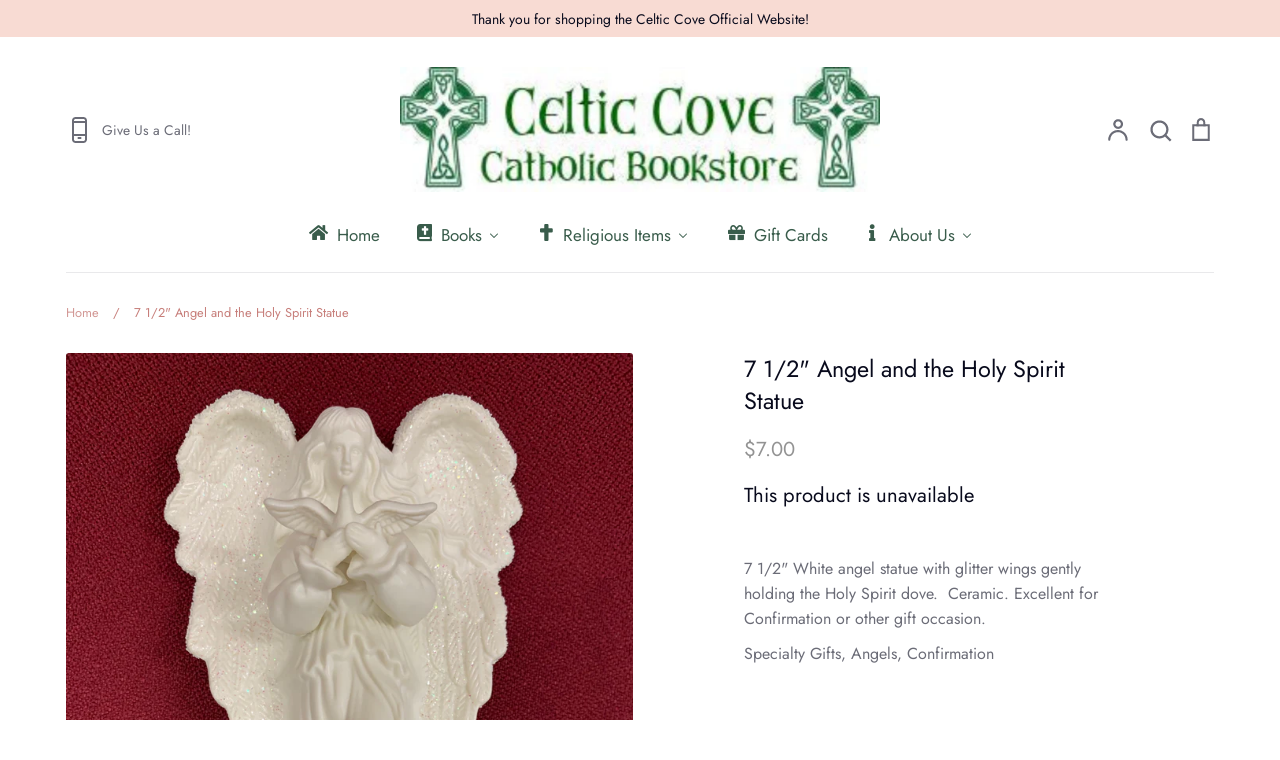

--- FILE ---
content_type: text/html; charset=utf-8
request_url: https://celticcovecatholicbookstore.org/products/7-1-2-angel-and-the-holy-spirit
body_size: 34939
content:
<!doctype html>
<html class="no-js supports-no-cookies" lang="en">
<head>
  <!-- Expression 9.0.0 -->
  <meta charset="utf-8" />
<meta name="viewport" content="width=device-width,initial-scale=1.0" />
<meta http-equiv="X-UA-Compatible" content="IE=edge">

<link rel="preconnect" href="https://cdn.shopify.com" crossorigin>
<link rel="preconnect" href="https://fonts.shopify.com" crossorigin>
<link rel="preconnect" href="https://monorail-edge.shopifysvc.com"><link rel="preload" as="font" href="//celticcovecatholicbookstore.org/cdn/fonts/jost/jost_n4.d47a1b6347ce4a4c9f437608011273009d91f2b7.woff2" type="font/woff2" crossorigin><link rel="preload" as="font" href="//celticcovecatholicbookstore.org/cdn/fonts/jost/jost_n4.d47a1b6347ce4a4c9f437608011273009d91f2b7.woff2" type="font/woff2" crossorigin><link rel="preload" as="font" href="//celticcovecatholicbookstore.org/cdn/fonts/jost/jost_n4.d47a1b6347ce4a4c9f437608011273009d91f2b7.woff2" type="font/woff2" crossorigin><link rel="preload" as="font" href="//celticcovecatholicbookstore.org/cdn/fonts/bodoni_moda/bodonimoda_i7.c902c4a34af6b706633407846994e4897be8e785.woff2" type="font/woff2" crossorigin><link rel="preload" href="//celticcovecatholicbookstore.org/cdn/shop/t/5/assets/vendor.min.js?v=103310743411896483601750701271" as="script">
<link rel="preload" href="//celticcovecatholicbookstore.org/cdn/shop/t/5/assets/theme.js?v=3084763718083012861750701271" as="script"><link rel="canonical" href="https://celticcovecatholicbookstore.org/products/7-1-2-angel-and-the-holy-spirit" /><meta name="description" content="7 1/2&quot; White angel statue with glitter wings gently holding the Holy Spirit dove.  Ceramic. Excellent for Confirmation or other gift occasion.  Specialty Gifts, Angels, Confirmation">
<title>7 1/2&quot; Angel and the Holy Spirit Statue
    
    
    
      &ndash; Celtic Cove Catholic Bookstore
    
</title>

  <meta property="og:site_name" content="Celtic Cove Catholic Bookstore">
<meta property="og:url" content="https://celticcovecatholicbookstore.org/products/7-1-2-angel-and-the-holy-spirit">
<meta property="og:title" content="7 1/2&quot; Angel and the Holy Spirit Statue">
<meta property="og:type" content="product">
<meta property="og:description" content="7 1/2&quot; White angel statue with glitter wings gently holding the Holy Spirit dove.  Ceramic. Excellent for Confirmation or other gift occasion.  Specialty Gifts, Angels, Confirmation"><meta property="og:image" content="http://celticcovecatholicbookstore.org/cdn/shop/products/IMG_0798_1200x1200.jpg?v=1584902164">
  <meta property="og:image:secure_url" content="https://celticcovecatholicbookstore.org/cdn/shop/products/IMG_0798_1200x1200.jpg?v=1584902164">
  <meta property="og:image:width" content="3024">
  <meta property="og:image:height" content="4032"><meta property="og:price:amount" content="7.00">
  <meta property="og:price:currency" content="USD"><meta name="twitter:card" content="summary_large_image">
<meta name="twitter:title" content="7 1/2&quot; Angel and the Holy Spirit Statue">
<meta name="twitter:description" content="7 1/2&quot; White angel statue with glitter wings gently holding the Holy Spirit dove.  Ceramic. Excellent for Confirmation or other gift occasion.  Specialty Gifts, Angels, Confirmation">

<style>
    @font-face {
  font-family: "Bodoni Moda";
  font-weight: 700;
  font-style: italic;
  font-display: fallback;
  src: url("//celticcovecatholicbookstore.org/cdn/fonts/bodoni_moda/bodonimoda_i7.c902c4a34af6b706633407846994e4897be8e785.woff2") format("woff2"),
       url("//celticcovecatholicbookstore.org/cdn/fonts/bodoni_moda/bodonimoda_i7.0a6dd16bb377985b19c32de01ccef400d1fe1aa6.woff") format("woff");
}

    @font-face {
  font-family: Jost;
  font-weight: 400;
  font-style: normal;
  font-display: fallback;
  src: url("//celticcovecatholicbookstore.org/cdn/fonts/jost/jost_n4.d47a1b6347ce4a4c9f437608011273009d91f2b7.woff2") format("woff2"),
       url("//celticcovecatholicbookstore.org/cdn/fonts/jost/jost_n4.791c46290e672b3f85c3d1c651ef2efa3819eadd.woff") format("woff");
}

    @font-face {
  font-family: Jost;
  font-weight: 500;
  font-style: normal;
  font-display: fallback;
  src: url("//celticcovecatholicbookstore.org/cdn/fonts/jost/jost_n5.7c8497861ffd15f4e1284cd221f14658b0e95d61.woff2") format("woff2"),
       url("//celticcovecatholicbookstore.org/cdn/fonts/jost/jost_n5.fb6a06896db583cc2df5ba1b30d9c04383119dd9.woff") format("woff");
}

    @font-face {
  font-family: Jost;
  font-weight: 700;
  font-style: normal;
  font-display: fallback;
  src: url("//celticcovecatholicbookstore.org/cdn/fonts/jost/jost_n7.921dc18c13fa0b0c94c5e2517ffe06139c3615a3.woff2") format("woff2"),
       url("//celticcovecatholicbookstore.org/cdn/fonts/jost/jost_n7.cbfc16c98c1e195f46c536e775e4e959c5f2f22b.woff") format("woff");
}

    @font-face {
  font-family: Jost;
  font-weight: 400;
  font-style: italic;
  font-display: fallback;
  src: url("//celticcovecatholicbookstore.org/cdn/fonts/jost/jost_i4.b690098389649750ada222b9763d55796c5283a5.woff2") format("woff2"),
       url("//celticcovecatholicbookstore.org/cdn/fonts/jost/jost_i4.fd766415a47e50b9e391ae7ec04e2ae25e7e28b0.woff") format("woff");
}

    @font-face {
  font-family: Jost;
  font-weight: 700;
  font-style: italic;
  font-display: fallback;
  src: url("//celticcovecatholicbookstore.org/cdn/fonts/jost/jost_i7.d8201b854e41e19d7ed9b1a31fe4fe71deea6d3f.woff2") format("woff2"),
       url("//celticcovecatholicbookstore.org/cdn/fonts/jost/jost_i7.eae515c34e26b6c853efddc3fc0c552e0de63757.woff") format("woff");
}

    @font-face {
  font-family: Jost;
  font-weight: 400;
  font-style: normal;
  font-display: fallback;
  src: url("//celticcovecatholicbookstore.org/cdn/fonts/jost/jost_n4.d47a1b6347ce4a4c9f437608011273009d91f2b7.woff2") format("woff2"),
       url("//celticcovecatholicbookstore.org/cdn/fonts/jost/jost_n4.791c46290e672b3f85c3d1c651ef2efa3819eadd.woff") format("woff");
}

    @font-face {
  font-family: Jost;
  font-weight: 400;
  font-style: normal;
  font-display: fallback;
  src: url("//celticcovecatholicbookstore.org/cdn/fonts/jost/jost_n4.d47a1b6347ce4a4c9f437608011273009d91f2b7.woff2") format("woff2"),
       url("//celticcovecatholicbookstore.org/cdn/fonts/jost/jost_n4.791c46290e672b3f85c3d1c651ef2efa3819eadd.woff") format("woff");
}

  </style>

  <link href="//celticcovecatholicbookstore.org/cdn/shop/t/5/assets/styles.css?v=86819405600683500591750729952" rel="stylesheet" type="text/css" media="all" />

  <script>
    document.documentElement.className = document.documentElement.className.replace('no-js', 'js');
    window.theme = window.theme || {};
    window.slate = window.slate || {};

    
    theme.moneyFormatWithCodePreference = "${{amount}}";
    

    theme.moneyFormat = "${{amount}}";
    theme.strings = {
      addToCart: "Add to Cart",
      soldOut: "Sold Out",
      unavailable: "Unavailable",
      addressError: "Error looking up that address",
      addressNoResults: "No results for that address",
      addressQueryLimit: "You have exceeded the Google API usage limit. Consider upgrading to a \u003ca href=\"https:\/\/developers.google.com\/maps\/premium\/usage-limits\"\u003ePremium Plan\u003c\/a\u003e.",
      authError: "There was a problem authenticating your Google Maps API Key.",
      addingToCart: "Adding",
      addedToCart: "Added",
      goToCart: "Go to cart",
      cart: "Cart",
      cartTermsNotChecked: "You must agree to the terms and conditions before continuing.",
      quantityTooHigh: "You can only have [[ quantity ]] in your cart",
      unitPriceSeparator: " \/ ",
      searchResultsPages: "Pages",
      searchResultsProducts: "Products",
      searchResultsArticles: "Articles",
      searchResultsQueries: "Suggestions",
      searchResultsViewAll: "View all results",
      searchResultsNoResults: "Sorry, we couldn\u0026#39;t find any results",
      previous: "Previous",
      next: "Next",
      cart_shipping_calculator_hide_calculator: "Hide shipping calculator",
      cart_shipping_calculator_title: "Get shipping estimates",
      cart_general_hide_note: "Hide instructions for seller",
      cart_general_show_note: "Add instructions for seller",
      inventoryNotice: "[[ quantity ]] in stock",
      imageSlider: "Image slider"
    };
    theme.routes = {
      account_addresses_url: '/account/addresses',
      search_url: '/search',
      cart_url: '/cart',
      cart_add_url: '/cart/add',
      cart_change_url: '/cart/change'
    };
    theme.settings = {
      dynamicQtyOpts: true
    };
  </script><script src="//celticcovecatholicbookstore.org/cdn/shop/t/5/assets/vendor.min.js?v=103310743411896483601750701271" defer="defer"></script>
  <script src="//celticcovecatholicbookstore.org/cdn/shop/t/5/assets/theme.js?v=3084763718083012861750701271" defer="defer"></script>

  <script>window.performance && window.performance.mark && window.performance.mark('shopify.content_for_header.start');</script><meta name="facebook-domain-verification" content="prnimpnhe1yj6gb7vzws5re5xbayfd">
<meta id="shopify-digital-wallet" name="shopify-digital-wallet" content="/27782626/digital_wallets/dialog">
<meta name="shopify-checkout-api-token" content="939de699feb526ee0857e01ddd805351">
<meta id="in-context-paypal-metadata" data-shop-id="27782626" data-venmo-supported="false" data-environment="production" data-locale="en_US" data-paypal-v4="true" data-currency="USD">
<link rel="alternate" type="application/json+oembed" href="https://celticcovecatholicbookstore.org/products/7-1-2-angel-and-the-holy-spirit.oembed">
<script async="async" src="/checkouts/internal/preloads.js?locale=en-US"></script>
<link rel="preconnect" href="https://shop.app" crossorigin="anonymous">
<script async="async" src="https://shop.app/checkouts/internal/preloads.js?locale=en-US&shop_id=27782626" crossorigin="anonymous"></script>
<script id="apple-pay-shop-capabilities" type="application/json">{"shopId":27782626,"countryCode":"US","currencyCode":"USD","merchantCapabilities":["supports3DS"],"merchantId":"gid:\/\/shopify\/Shop\/27782626","merchantName":"Celtic Cove Catholic Bookstore","requiredBillingContactFields":["postalAddress","email","phone"],"requiredShippingContactFields":["postalAddress","email","phone"],"shippingType":"shipping","supportedNetworks":["visa","masterCard","amex","discover","elo","jcb"],"total":{"type":"pending","label":"Celtic Cove Catholic Bookstore","amount":"1.00"},"shopifyPaymentsEnabled":true,"supportsSubscriptions":true}</script>
<script id="shopify-features" type="application/json">{"accessToken":"939de699feb526ee0857e01ddd805351","betas":["rich-media-storefront-analytics"],"domain":"celticcovecatholicbookstore.org","predictiveSearch":true,"shopId":27782626,"locale":"en"}</script>
<script>var Shopify = Shopify || {};
Shopify.shop = "celtic-cove-catholic-bookstore.myshopify.com";
Shopify.locale = "en";
Shopify.currency = {"active":"USD","rate":"1.0"};
Shopify.country = "US";
Shopify.theme = {"name":"Updated copy of Expression","id":135063240802,"schema_name":"Expression","schema_version":"9.0.0","theme_store_id":230,"role":"main"};
Shopify.theme.handle = "null";
Shopify.theme.style = {"id":null,"handle":null};
Shopify.cdnHost = "celticcovecatholicbookstore.org/cdn";
Shopify.routes = Shopify.routes || {};
Shopify.routes.root = "/";</script>
<script type="module">!function(o){(o.Shopify=o.Shopify||{}).modules=!0}(window);</script>
<script>!function(o){function n(){var o=[];function n(){o.push(Array.prototype.slice.apply(arguments))}return n.q=o,n}var t=o.Shopify=o.Shopify||{};t.loadFeatures=n(),t.autoloadFeatures=n()}(window);</script>
<script>
  window.ShopifyPay = window.ShopifyPay || {};
  window.ShopifyPay.apiHost = "shop.app\/pay";
  window.ShopifyPay.redirectState = null;
</script>
<script id="shop-js-analytics" type="application/json">{"pageType":"product"}</script>
<script defer="defer" async type="module" src="//celticcovecatholicbookstore.org/cdn/shopifycloud/shop-js/modules/v2/client.init-shop-cart-sync_BT-GjEfc.en.esm.js"></script>
<script defer="defer" async type="module" src="//celticcovecatholicbookstore.org/cdn/shopifycloud/shop-js/modules/v2/chunk.common_D58fp_Oc.esm.js"></script>
<script defer="defer" async type="module" src="//celticcovecatholicbookstore.org/cdn/shopifycloud/shop-js/modules/v2/chunk.modal_xMitdFEc.esm.js"></script>
<script type="module">
  await import("//celticcovecatholicbookstore.org/cdn/shopifycloud/shop-js/modules/v2/client.init-shop-cart-sync_BT-GjEfc.en.esm.js");
await import("//celticcovecatholicbookstore.org/cdn/shopifycloud/shop-js/modules/v2/chunk.common_D58fp_Oc.esm.js");
await import("//celticcovecatholicbookstore.org/cdn/shopifycloud/shop-js/modules/v2/chunk.modal_xMitdFEc.esm.js");

  window.Shopify.SignInWithShop?.initShopCartSync?.({"fedCMEnabled":true,"windoidEnabled":true});

</script>
<script>
  window.Shopify = window.Shopify || {};
  if (!window.Shopify.featureAssets) window.Shopify.featureAssets = {};
  window.Shopify.featureAssets['shop-js'] = {"shop-cart-sync":["modules/v2/client.shop-cart-sync_DZOKe7Ll.en.esm.js","modules/v2/chunk.common_D58fp_Oc.esm.js","modules/v2/chunk.modal_xMitdFEc.esm.js"],"init-fed-cm":["modules/v2/client.init-fed-cm_B6oLuCjv.en.esm.js","modules/v2/chunk.common_D58fp_Oc.esm.js","modules/v2/chunk.modal_xMitdFEc.esm.js"],"shop-cash-offers":["modules/v2/client.shop-cash-offers_D2sdYoxE.en.esm.js","modules/v2/chunk.common_D58fp_Oc.esm.js","modules/v2/chunk.modal_xMitdFEc.esm.js"],"shop-login-button":["modules/v2/client.shop-login-button_QeVjl5Y3.en.esm.js","modules/v2/chunk.common_D58fp_Oc.esm.js","modules/v2/chunk.modal_xMitdFEc.esm.js"],"pay-button":["modules/v2/client.pay-button_DXTOsIq6.en.esm.js","modules/v2/chunk.common_D58fp_Oc.esm.js","modules/v2/chunk.modal_xMitdFEc.esm.js"],"shop-button":["modules/v2/client.shop-button_DQZHx9pm.en.esm.js","modules/v2/chunk.common_D58fp_Oc.esm.js","modules/v2/chunk.modal_xMitdFEc.esm.js"],"avatar":["modules/v2/client.avatar_BTnouDA3.en.esm.js"],"init-windoid":["modules/v2/client.init-windoid_CR1B-cfM.en.esm.js","modules/v2/chunk.common_D58fp_Oc.esm.js","modules/v2/chunk.modal_xMitdFEc.esm.js"],"init-shop-for-new-customer-accounts":["modules/v2/client.init-shop-for-new-customer-accounts_C_vY_xzh.en.esm.js","modules/v2/client.shop-login-button_QeVjl5Y3.en.esm.js","modules/v2/chunk.common_D58fp_Oc.esm.js","modules/v2/chunk.modal_xMitdFEc.esm.js"],"init-shop-email-lookup-coordinator":["modules/v2/client.init-shop-email-lookup-coordinator_BI7n9ZSv.en.esm.js","modules/v2/chunk.common_D58fp_Oc.esm.js","modules/v2/chunk.modal_xMitdFEc.esm.js"],"init-shop-cart-sync":["modules/v2/client.init-shop-cart-sync_BT-GjEfc.en.esm.js","modules/v2/chunk.common_D58fp_Oc.esm.js","modules/v2/chunk.modal_xMitdFEc.esm.js"],"shop-toast-manager":["modules/v2/client.shop-toast-manager_DiYdP3xc.en.esm.js","modules/v2/chunk.common_D58fp_Oc.esm.js","modules/v2/chunk.modal_xMitdFEc.esm.js"],"init-customer-accounts":["modules/v2/client.init-customer-accounts_D9ZNqS-Q.en.esm.js","modules/v2/client.shop-login-button_QeVjl5Y3.en.esm.js","modules/v2/chunk.common_D58fp_Oc.esm.js","modules/v2/chunk.modal_xMitdFEc.esm.js"],"init-customer-accounts-sign-up":["modules/v2/client.init-customer-accounts-sign-up_iGw4briv.en.esm.js","modules/v2/client.shop-login-button_QeVjl5Y3.en.esm.js","modules/v2/chunk.common_D58fp_Oc.esm.js","modules/v2/chunk.modal_xMitdFEc.esm.js"],"shop-follow-button":["modules/v2/client.shop-follow-button_CqMgW2wH.en.esm.js","modules/v2/chunk.common_D58fp_Oc.esm.js","modules/v2/chunk.modal_xMitdFEc.esm.js"],"checkout-modal":["modules/v2/client.checkout-modal_xHeaAweL.en.esm.js","modules/v2/chunk.common_D58fp_Oc.esm.js","modules/v2/chunk.modal_xMitdFEc.esm.js"],"shop-login":["modules/v2/client.shop-login_D91U-Q7h.en.esm.js","modules/v2/chunk.common_D58fp_Oc.esm.js","modules/v2/chunk.modal_xMitdFEc.esm.js"],"lead-capture":["modules/v2/client.lead-capture_BJmE1dJe.en.esm.js","modules/v2/chunk.common_D58fp_Oc.esm.js","modules/v2/chunk.modal_xMitdFEc.esm.js"],"payment-terms":["modules/v2/client.payment-terms_Ci9AEqFq.en.esm.js","modules/v2/chunk.common_D58fp_Oc.esm.js","modules/v2/chunk.modal_xMitdFEc.esm.js"]};
</script>
<script id="__st">var __st={"a":27782626,"offset":-18000,"reqid":"c71cfc69-8062-484e-aa01-e5432b6c24ff-1769494893","pageurl":"celticcovecatholicbookstore.org\/products\/7-1-2-angel-and-the-holy-spirit","u":"913bbdca3ca9","p":"product","rtyp":"product","rid":4376442699874};</script>
<script>window.ShopifyPaypalV4VisibilityTracking = true;</script>
<script id="captcha-bootstrap">!function(){'use strict';const t='contact',e='account',n='new_comment',o=[[t,t],['blogs',n],['comments',n],[t,'customer']],c=[[e,'customer_login'],[e,'guest_login'],[e,'recover_customer_password'],[e,'create_customer']],r=t=>t.map((([t,e])=>`form[action*='/${t}']:not([data-nocaptcha='true']) input[name='form_type'][value='${e}']`)).join(','),a=t=>()=>t?[...document.querySelectorAll(t)].map((t=>t.form)):[];function s(){const t=[...o],e=r(t);return a(e)}const i='password',u='form_key',d=['recaptcha-v3-token','g-recaptcha-response','h-captcha-response',i],f=()=>{try{return window.sessionStorage}catch{return}},m='__shopify_v',_=t=>t.elements[u];function p(t,e,n=!1){try{const o=window.sessionStorage,c=JSON.parse(o.getItem(e)),{data:r}=function(t){const{data:e,action:n}=t;return t[m]||n?{data:e,action:n}:{data:t,action:n}}(c);for(const[e,n]of Object.entries(r))t.elements[e]&&(t.elements[e].value=n);n&&o.removeItem(e)}catch(o){console.error('form repopulation failed',{error:o})}}const l='form_type',E='cptcha';function T(t){t.dataset[E]=!0}const w=window,h=w.document,L='Shopify',v='ce_forms',y='captcha';let A=!1;((t,e)=>{const n=(g='f06e6c50-85a8-45c8-87d0-21a2b65856fe',I='https://cdn.shopify.com/shopifycloud/storefront-forms-hcaptcha/ce_storefront_forms_captcha_hcaptcha.v1.5.2.iife.js',D={infoText:'Protected by hCaptcha',privacyText:'Privacy',termsText:'Terms'},(t,e,n)=>{const o=w[L][v],c=o.bindForm;if(c)return c(t,g,e,D).then(n);var r;o.q.push([[t,g,e,D],n]),r=I,A||(h.body.append(Object.assign(h.createElement('script'),{id:'captcha-provider',async:!0,src:r})),A=!0)});var g,I,D;w[L]=w[L]||{},w[L][v]=w[L][v]||{},w[L][v].q=[],w[L][y]=w[L][y]||{},w[L][y].protect=function(t,e){n(t,void 0,e),T(t)},Object.freeze(w[L][y]),function(t,e,n,w,h,L){const[v,y,A,g]=function(t,e,n){const i=e?o:[],u=t?c:[],d=[...i,...u],f=r(d),m=r(i),_=r(d.filter((([t,e])=>n.includes(e))));return[a(f),a(m),a(_),s()]}(w,h,L),I=t=>{const e=t.target;return e instanceof HTMLFormElement?e:e&&e.form},D=t=>v().includes(t);t.addEventListener('submit',(t=>{const e=I(t);if(!e)return;const n=D(e)&&!e.dataset.hcaptchaBound&&!e.dataset.recaptchaBound,o=_(e),c=g().includes(e)&&(!o||!o.value);(n||c)&&t.preventDefault(),c&&!n&&(function(t){try{if(!f())return;!function(t){const e=f();if(!e)return;const n=_(t);if(!n)return;const o=n.value;o&&e.removeItem(o)}(t);const e=Array.from(Array(32),(()=>Math.random().toString(36)[2])).join('');!function(t,e){_(t)||t.append(Object.assign(document.createElement('input'),{type:'hidden',name:u})),t.elements[u].value=e}(t,e),function(t,e){const n=f();if(!n)return;const o=[...t.querySelectorAll(`input[type='${i}']`)].map((({name:t})=>t)),c=[...d,...o],r={};for(const[a,s]of new FormData(t).entries())c.includes(a)||(r[a]=s);n.setItem(e,JSON.stringify({[m]:1,action:t.action,data:r}))}(t,e)}catch(e){console.error('failed to persist form',e)}}(e),e.submit())}));const S=(t,e)=>{t&&!t.dataset[E]&&(n(t,e.some((e=>e===t))),T(t))};for(const o of['focusin','change'])t.addEventListener(o,(t=>{const e=I(t);D(e)&&S(e,y())}));const B=e.get('form_key'),M=e.get(l),P=B&&M;t.addEventListener('DOMContentLoaded',(()=>{const t=y();if(P)for(const e of t)e.elements[l].value===M&&p(e,B);[...new Set([...A(),...v().filter((t=>'true'===t.dataset.shopifyCaptcha))])].forEach((e=>S(e,t)))}))}(h,new URLSearchParams(w.location.search),n,t,e,['guest_login'])})(!0,!0)}();</script>
<script integrity="sha256-4kQ18oKyAcykRKYeNunJcIwy7WH5gtpwJnB7kiuLZ1E=" data-source-attribution="shopify.loadfeatures" defer="defer" src="//celticcovecatholicbookstore.org/cdn/shopifycloud/storefront/assets/storefront/load_feature-a0a9edcb.js" crossorigin="anonymous"></script>
<script crossorigin="anonymous" defer="defer" src="//celticcovecatholicbookstore.org/cdn/shopifycloud/storefront/assets/shopify_pay/storefront-65b4c6d7.js?v=20250812"></script>
<script data-source-attribution="shopify.dynamic_checkout.dynamic.init">var Shopify=Shopify||{};Shopify.PaymentButton=Shopify.PaymentButton||{isStorefrontPortableWallets:!0,init:function(){window.Shopify.PaymentButton.init=function(){};var t=document.createElement("script");t.src="https://celticcovecatholicbookstore.org/cdn/shopifycloud/portable-wallets/latest/portable-wallets.en.js",t.type="module",document.head.appendChild(t)}};
</script>
<script data-source-attribution="shopify.dynamic_checkout.buyer_consent">
  function portableWalletsHideBuyerConsent(e){var t=document.getElementById("shopify-buyer-consent"),n=document.getElementById("shopify-subscription-policy-button");t&&n&&(t.classList.add("hidden"),t.setAttribute("aria-hidden","true"),n.removeEventListener("click",e))}function portableWalletsShowBuyerConsent(e){var t=document.getElementById("shopify-buyer-consent"),n=document.getElementById("shopify-subscription-policy-button");t&&n&&(t.classList.remove("hidden"),t.removeAttribute("aria-hidden"),n.addEventListener("click",e))}window.Shopify?.PaymentButton&&(window.Shopify.PaymentButton.hideBuyerConsent=portableWalletsHideBuyerConsent,window.Shopify.PaymentButton.showBuyerConsent=portableWalletsShowBuyerConsent);
</script>
<script data-source-attribution="shopify.dynamic_checkout.cart.bootstrap">document.addEventListener("DOMContentLoaded",(function(){function t(){return document.querySelector("shopify-accelerated-checkout-cart, shopify-accelerated-checkout")}if(t())Shopify.PaymentButton.init();else{new MutationObserver((function(e,n){t()&&(Shopify.PaymentButton.init(),n.disconnect())})).observe(document.body,{childList:!0,subtree:!0})}}));
</script>
<link id="shopify-accelerated-checkout-styles" rel="stylesheet" media="screen" href="https://celticcovecatholicbookstore.org/cdn/shopifycloud/portable-wallets/latest/accelerated-checkout-backwards-compat.css" crossorigin="anonymous">
<style id="shopify-accelerated-checkout-cart">
        #shopify-buyer-consent {
  margin-top: 1em;
  display: inline-block;
  width: 100%;
}

#shopify-buyer-consent.hidden {
  display: none;
}

#shopify-subscription-policy-button {
  background: none;
  border: none;
  padding: 0;
  text-decoration: underline;
  font-size: inherit;
  cursor: pointer;
}

#shopify-subscription-policy-button::before {
  box-shadow: none;
}

      </style>
<script id="sections-script" data-sections="product-recommendations" defer="defer" src="//celticcovecatholicbookstore.org/cdn/shop/t/5/compiled_assets/scripts.js?v=3001"></script>
<script>window.performance && window.performance.mark && window.performance.mark('shopify.content_for_header.end');</script>
<!-- BEGIN app block: shopify://apps/buddha-mega-menu-navigation/blocks/megamenu/dbb4ce56-bf86-4830-9b3d-16efbef51c6f -->
<script>
        var productImageAndPrice = [],
            collectionImages = [],
            articleImages = [],
            mmLivIcons = false,
            mmFlipClock = false,
            mmFixesUseJquery = false,
            mmNumMMI = 5,
            mmSchemaTranslation = {},
            mmMenuStrings =  {"menuStrings":{"default":{"Home":"Home","Books ":"Books ","BIBLES":"BIBLES","Bibles":"Bibles","St. Joseph New American Bibles":"St. Joseph New American Bibles","Ignatius Study Bibles":"Ignatius Study Bibles","Didache Bibles":"Didache Bibles","Large Print Bibles":"Large Print Bibles","Bible Accessories":"Bible Accessories","Bible Reference, Pamphlets, and Study Guides":"Bible Reference, Pamphlets, and Study Guides","Catholic Faith":"Catholic Faith","Apologetics":"Apologetics","Catechism":"Catechism","Catholic Church & Church History":"Catholic Church & Church History","Encyclicals":"Encyclicals","Evangelization":"Evangelization","Purgatory":"Purgatory","Vatican II":"Vatican II","Children":"Children","Children’s Books":"Children’s Books","Children's Bibles":"Children's Bibles","Children's Saints":"Children's Saints","Children's Books  on  Blessed MotherMary":"Children's Books  on  Blessed MotherMary","Grief & Loss for Children":"Grief & Loss for Children","Magnificat":"Magnificat","Theology of the Body and Wellness Books":"Theology of the Body and Wellness Books","Family Topics":"Family Topics","Education Resources":"Education Resources","Family Life Topics":"Family Life Topics","Marriage Books and Pamphlets":"Marriage Books and Pamphlets","Theology of the Body and Wellness":"Theology of the Body and Wellness","Prolife":"Prolife","Grief & Suffering":"Grief & Suffering","Divorce/Annulment Books and Pamphlets":"Divorce/Annulment Books and Pamphlets","Homosexuality":"Homosexuality","Jesus, Mary, Saints & Angels":"Jesus, Mary, Saints & Angels","Jesus Christ":"Jesus Christ","Holy Spirit":"Holy Spirit","Blessed Mother Mary":"Blessed Mother Mary","Saints,  Adult  Collection":"Saints,  Adult  Collection","Saints":"Saints","Angels":"Angels","Mass & Prayer":"Mass & Prayer","Missals":"Missals","Prayer Books and Devotionals":"Prayer Books and Devotionals","Eucharist & Prayer":"Eucharist & Prayer","Holy Mass":"Holy Mass","Rosary Books":"Rosary Books","Lenten Books":"Lenten Books","Prayer Journals":"Prayer Journals","Popular Authors":"Popular Authors","All Popular Authors":"All Popular Authors","Fr. Donald Calloway":"Fr. Donald Calloway","Fr. Michael E. Gaitley":"Fr. Michael E. Gaitley","Dr. Scott Hahn":"Dr. Scott Hahn","Teresa Tomeo":"Teresa Tomeo","Popular Books":"Popular Books","Conversion Stories":"Conversion Stories","Prophecy & Novels":"Prophecy & Novels","Table Books":"Table Books","Spanish":"Spanish","Irish Books":"Irish Books","Teens":"Teens","Teen Bibles & Resources":"Teen Bibles & Resources","Teen Mysteries":"Teen Mysteries","Confirmation":"Confirmation","Theology of the Body and Wellness for Teens":"Theology of the Body and Wellness for Teens","Books for Teens":"Books for Teens","Religious Items":"Religious Items","Christmas":"Christmas","Advent":"Advent","Easter ":"Easter ","Lent":"Lent","Jewlery":"Jewlery","Rosaries":"Rosaries","Irish Gifts":"Irish Gifts","Home Goods":"Home Goods","Crosses":"Crosses","Fonts":"Fonts","Plaques":"Plaques","Mugs":"Mugs","Children's":"Children's","Specialty":"Specialty","Graduation":"Graduation","Mother's Day":"Mother's Day","Father's Day":"Father's Day","Sacraments":"Sacraments","Baptism":"Baptism","First Communion":"First Communion","Wedding":"Wedding","Confession":"Confession","Gift Cards":"Gift Cards","About Us":"About Us","Location and Store Hours":"Location and Store Hours","Our Mission":"Our Mission","Meet Our Board ":"Meet Our Board ","Our Founder Breege Regan-Kelly":"Our Founder Breege Regan-Kelly","Volunteering at Celtic Cove":"Volunteering at Celtic Cove","Statement of Faith":"Statement of Faith","Photos of Our Store":"Photos of Our Store","Catholic Living":"Catholic Living","Merchandise Supporting Non-profits":"Merchandise Supporting Non-profits","Donate to Celtic Cove":"Donate to Celtic Cove"}},"additional":{"default":{"Add to cart":"Add to cart","Sold out":"Sold out","JUST ADDED TO YOUR CART":"JUST ADDED TO YOUR CART","OUT OF STOCK":"OUT OF STOCK","View Cart":"View Cart"}}} ,
            mmShopLocale = "en",
            mmShopLocaleCollectionsRoute = "/collections",
            mmSchemaDesignJSON = [{"action":"menu-select","value":"mm-automatic"},{"action":"design","setting":"main_menu_item_direction_1L6u7","value":"auto"},{"action":"design","setting":"main_menu_item_columns_1L6u7","value":"7"},{"action":"design","setting":"text_color","value":"#222222"},{"action":"design","setting":"font_size","value":"17px"},{"action":"design","setting":"font_family","value":"Arial"},{"action":"design","setting":"main_menu_item_size_sd5MB","value":"400px"},{"action":"design","setting":"main_menu_item_columns_sd5MB","value":"2","type":"tabbed"},{"action":"design","setting":"main_menu_item_direction_sd5MB","value":"right"},{"action":"design","setting":"background_color","value":"#daf7e9"},{"action":"design","setting":"vertical_contact_left_alt_color","value":"#333333"},{"action":"design","setting":"vertical_contact_right_btn_bg_color","value":"#333333"},{"action":"design","setting":"vertical_addtocart_background_color","value":"#333333"},{"action":"design","setting":"vertical_background_color","value":"#017b86"},{"action":"design","setting":"vertical_countdown_background_color","value":"#333333"},{"action":"design","setting":"vertical_countdown_color","value":"#ffffff"},{"action":"design","setting":"vertical_addtocart_text_color","value":"#ffffff"},{"action":"design","setting":"vertical_addtocart_enable","value":"true"},{"action":"design","setting":"vertical_contact_right_btn_text_color","value":"#ffffff"},{"action":"design","setting":"vertical_price_color","value":"#ffffff"},{"action":"design","setting":"vertical_link_hover_color","value":"#ffffff"},{"action":"design","setting":"vertical_text_color","value":"#ffffff"},{"action":"design","setting":"vertical_font_size","value":"13px"},{"action":"design","setting":"vertical_font_family","value":"Default"},{"action":"design","setting":"countdown_background_color","value":"#333333"},{"action":"design","setting":"countdown_color","value":"#ffffff"},{"action":"design","setting":"addtocart_background_hover_color","value":"#0da19a"},{"action":"design","setting":"addtocart_text_hover_color","value":"#ffffff"},{"action":"design","setting":"addtocart_background_color","value":"#ffffff"},{"action":"design","setting":"addtocart_text_color","value":"#333333"},{"action":"design","setting":"addtocart_enable","value":"true"},{"action":"design","setting":"contact_left_text_color","value":"#f1f1f0"},{"action":"design","setting":"contact_left_alt_color","value":"#CCCCCC"},{"action":"design","setting":"contact_left_bg_color","value":"#3A3A3A"},{"action":"design","setting":"contact_right_btn_bg_color","value":"#3A3A3A"},{"action":"design","setting":"contact_right_btn_text_color","value":"#ffffff"},{"action":"design","setting":"price_color","value":"#0da19a"},{"action":"design","setting":"background_hover_color","value":"#f9f9f9"},{"action":"design","setting":"main_menu_item_direction_kC6Iq","value":"right"},{"action":"design","setting":"main_menu_item_columns_kC6Iq","value":"2"},{"action":"design","setting":"main_menu_item_size_kC6Iq","value":"400px"},{"action":"design","setting":"link_hover_color","value":"#25813b"}],
            mmDomChangeSkipUl = "",
            buddhaMegaMenuShop = "celtic-cove-catholic-bookstore.myshopify.com",
            mmWireframeCompression = "0",
            mmExtensionAssetUrl = "https://cdn.shopify.com/extensions/019abe06-4a3f-7763-88da-170e1b54169b/mega-menu-151/assets/";var bestSellersHTML = '';var newestProductsHTML = '';/* get link lists api */
        var linkLists={"main-menu" : {"title":"Menu", "items":["/","/collections/all","/pages/about","/pages/contact-us","/blogs/catholic-living","/collections/all-advent-books-and-gifts-1","/collections/all-advent-books-and-gifts-1","/blogs/catholic-living",]},"footer" : {"title":"Footer menu", "items":["/pages/about","/pages/contact-us","tel:+12486938450","mailto:celticcovecatholic@gmail.com",]},"books-menu" : {"title":"Bibles", "items":["/collections/st-joseph-new-american-bibles/Didache-Bibles",]},"customer-account-main-menu" : {"title":"Customer account main menu", "items":["/","https://shopify.com/27782626/account/orders?locale=en&amp;region_country=US",]},};/*ENDPARSE*/

        

        /* set product prices *//* get the collection images *//* get the article images *//* customer fixes */
        var mmCustomerFixesBeforeInit = function(){ mmAddStyle(" .main-nav.horizontal-mega-menu .buddha-menu-item {z-index: 3 !important;} .main-nav.horizontal-mega-menu .buddha-menu-item:hover {z-index: 4 !important;} .main-nav.horizontal-mega-menu .buddha-menu-item.mega-hover {z-index: 4 !important;} .main-nav.vertical-mega-menu .buddha-menu-item .mm-label {position: static !important;} "); }; var mmThemeFixesAfter = function(){ mmAddStyle(" .horizontal-mega-menu .buddha-menu-item > a { display: block; } ", "themeScript");}; 
        

        var mmWireframe = {"html" : "<li class=\"buddha-menu-item\" itemId=\"zC6tU\"  ><a data-href=\"/\" href=\"/\" aria-label=\"Home\" data-no-instant=\"\" onclick=\"mmGoToPage(this, event); return false;\"  ><i class=\"mm-icon static fa fa-home\" aria-hidden=\"true\"></i><span class=\"mm-title\">Home</span></a></li><li class=\"buddha-menu-item\" itemId=\"1L6u7\"  ><a data-href=\"no-link\" href=\"javascript:void(0);\" aria-label=\"Books \" data-no-instant=\"\" onclick=\"mmGoToPage(this, event); return false;\"  ><i class=\"mm-icon static fas fa-bible\" aria-hidden=\"true\"></i><span class=\"mm-title\">Books</span><i class=\"mm-arrow mm-angle-down\" aria-hidden=\"true\"></i><span class=\"toggle-menu-btn\" style=\"display:none;\" title=\"Toggle menu\" onclick=\"return toggleSubmenu(this)\"><span class=\"mm-arrow-icon\"><span class=\"bar-one\"></span><span class=\"bar-two\"></span></span></span></a><ul class=\"mm-submenu simple   mm-last-level\"><li submenu-columns=\"1\" item-type=\"link-list\"  ><div class=\"mega-menu-item-container\"  ><div class=\"mm-list-name\"  ><span  ><span class=\"mm-title\">BIBLES</span></span></div><ul class=\"mm-submenu link-list   mm-last-level\"><li  ><a data-href=\"/collections/all-bibles\" href=\"/collections/all-bibles\" aria-label=\"Bibles\" data-no-instant=\"\" onclick=\"mmGoToPage(this, event); return false;\"  ><span class=\"mm-title\">Bibles</span></a></li><li  ><a data-href=\"/collections/st-joseph-new-american-bibles\" href=\"/collections/st-joseph-new-american-bibles\" aria-label=\"St. Joseph New American Bibles\" data-no-instant=\"\" onclick=\"mmGoToPage(this, event); return false;\"  ><span class=\"mm-title\">St. Joseph New American Bibles</span></a></li><li  ><a data-href=\"/collections/ignatius-study-bibles-1\" href=\"/collections/ignatius-study-bibles-1\" aria-label=\"Ignatius Study Bibles\" data-no-instant=\"\" onclick=\"mmGoToPage(this, event); return false;\"  ><span class=\"mm-title\">Ignatius Study Bibles</span></a></li><li  ><a data-href=\"/collections/didache-bibles\" href=\"/collections/didache-bibles\" aria-label=\"Didache Bibles\" data-no-instant=\"\" onclick=\"mmGoToPage(this, event); return false;\"  ><span class=\"mm-title\">Didache Bibles</span></a></li><li  ><a data-href=\"/collections/large-print-bibles-1\" href=\"/collections/large-print-bibles-1\" aria-label=\"Large Print Bibles\" data-no-instant=\"\" onclick=\"mmGoToPage(this, event); return false;\"  ><span class=\"mm-title\">Large Print Bibles</span></a></li><li  ><a data-href=\"/collections/bible-accessories-1\" href=\"/collections/bible-accessories-1\" aria-label=\"Bible Accessories\" data-no-instant=\"\" onclick=\"mmGoToPage(this, event); return false;\"  ><span class=\"mm-title\">Bible Accessories</span></a></li><li  ><a data-href=\"/collections/all-bible-reference-books-pamphlets-and-study-guides\" href=\"/collections/all-bible-reference-books-pamphlets-and-study-guides\" aria-label=\"Bible Reference, Pamphlets, and Study Guides\" data-no-instant=\"\" onclick=\"mmGoToPage(this, event); return false;\"  ><span class=\"mm-title\">Bible Reference, Pamphlets, and Study Guides</span></a></li></ul></div></li><li submenu-columns=\"1\" item-type=\"link-list\"  ><div class=\"mega-menu-item-container\"  ><div class=\"mm-list-name\"  ><span  ><span class=\"mm-title\">Catholic Faith</span></span></div><ul class=\"mm-submenu link-list   mm-last-level\"><li  ><a data-href=\"/collections/apologetics-1\" href=\"/collections/apologetics-1\" aria-label=\"Apologetics\" data-no-instant=\"\" onclick=\"mmGoToPage(this, event); return false;\"  ><span class=\"mm-title\">Apologetics</span></a></li><li  ><a data-href=\"/collections/catechism-books\" href=\"/collections/catechism-books\" aria-label=\"Catechism\" data-no-instant=\"\" onclick=\"mmGoToPage(this, event); return false;\"  ><span class=\"mm-title\">Catechism</span></a></li><li  ><a data-href=\"/collections/catholic-church-and-church-history-books\" href=\"/collections/catholic-church-and-church-history-books\" aria-label=\"Catholic Church & Church History\" data-no-instant=\"\" onclick=\"mmGoToPage(this, event); return false;\"  ><span class=\"mm-title\">Catholic Church & Church History</span></a></li><li  ><a data-href=\"/collections/encyclicals-apostolic-exhortations-pontifical-documents\" href=\"/collections/encyclicals-apostolic-exhortations-pontifical-documents\" aria-label=\"Encyclicals\" data-no-instant=\"\" onclick=\"mmGoToPage(this, event); return false;\"  ><span class=\"mm-title\">Encyclicals</span></a></li><li  ><a data-href=\"/collections/evangelization-books\" href=\"/collections/evangelization-books\" aria-label=\"Evangelization\" data-no-instant=\"\" onclick=\"mmGoToPage(this, event); return false;\"  ><span class=\"mm-title\">Evangelization</span></a></li><li  ><a data-href=\"/collections/purgatory-1\" href=\"/collections/purgatory-1\" aria-label=\"Purgatory\" data-no-instant=\"\" onclick=\"mmGoToPage(this, event); return false;\"  ><span class=\"mm-title\">Purgatory</span></a></li><li  ><a data-href=\"/collections/vatican-ii-books-and-encyclicals\" href=\"/collections/vatican-ii-books-and-encyclicals\" aria-label=\"Vatican II\" data-no-instant=\"\" onclick=\"mmGoToPage(this, event); return false;\"  ><span class=\"mm-title\">Vatican II</span></a></li></ul></div></li><li submenu-columns=\"1\" item-type=\"link-list\"  ><div class=\"mega-menu-item-container\"  ><div class=\"mm-list-name\"  ><span  ><span class=\"mm-title\">Children</span></span></div><ul class=\"mm-submenu link-list   mm-last-level\"><li  ><a data-href=\"/collections/children-s-books-1\" href=\"/collections/children-s-books-1\" aria-label=\"Children’s Books\" data-no-instant=\"\" onclick=\"mmGoToPage(this, event); return false;\"  ><span class=\"mm-title\">Children’s Books</span></a></li><li  ><a data-href=\"/collections/childrens-bibles-1\" href=\"/collections/childrens-bibles-1\" aria-label=\"Children's Bibles\" data-no-instant=\"\" onclick=\"mmGoToPage(this, event); return false;\"  ><span class=\"mm-title\">Children's Bibles</span></a></li><li  ><a data-href=\"/collections/childrens-saints-books-and-gifts\" href=\"/collections/childrens-saints-books-and-gifts\" aria-label=\"Children's Saints\" data-no-instant=\"\" onclick=\"mmGoToPage(this, event); return false;\"  ><span class=\"mm-title\">Children's Saints</span></a></li><li  ><a data-href=\"/collections/childrens-blessed-mother-books-and-gifts\" href=\"/collections/childrens-blessed-mother-books-and-gifts\" aria-label=\"Children's Books  on  Blessed MotherMary\" data-no-instant=\"\" onclick=\"mmGoToPage(this, event); return false;\"  ><span class=\"mm-title\">Children's Books  on  Blessed MotherMary</span></a></li><li  ><a data-href=\"/collections/grief-and-loss-for-children-1\" href=\"/collections/grief-and-loss-for-children-1\" aria-label=\"Grief & Loss for Children\" data-no-instant=\"\" onclick=\"mmGoToPage(this, event); return false;\"  ><span class=\"mm-title\">Grief & Loss for Children</span></a></li><li  ><a data-href=\"/collections/magnificat-1\" href=\"/collections/magnificat-1\" aria-label=\"Magnificat\" data-no-instant=\"\" onclick=\"mmGoToPage(this, event); return false;\"  ><span class=\"mm-title\">Magnificat</span></a></li><li  ><a data-href=\"/collections/theology-of-the-body-and-wellness-books\" href=\"/collections/theology-of-the-body-and-wellness-books\" aria-label=\"Theology of the Body and Wellness Books\" data-no-instant=\"\" onclick=\"mmGoToPage(this, event); return false;\"  ><span class=\"mm-title\">Theology of the Body and Wellness Books</span></a></li></ul></div></li><li submenu-columns=\"1\" item-type=\"link-list\"  ><div class=\"mega-menu-item-container\"  ><div class=\"mm-list-name\"  ><span  ><span class=\"mm-title\">Family Topics</span></span></div><ul class=\"mm-submenu link-list   mm-last-level\"><li  ><a data-href=\"/collections/education-resources-1\" href=\"/collections/education-resources-1\" aria-label=\"Education Resources\" data-no-instant=\"\" onclick=\"mmGoToPage(this, event); return false;\"  ><span class=\"mm-title\">Education Resources</span></a></li><li  ><a data-href=\"/collections/family-life-topics-1\" href=\"/collections/family-life-topics-1\" aria-label=\"Family Life Topics\" data-no-instant=\"\" onclick=\"mmGoToPage(this, event); return false;\"  ><span class=\"mm-title\">Family Life Topics</span></a></li><li  ><a data-href=\"/collections/marriage-books\" href=\"/collections/marriage-books\" aria-label=\"Marriage Books and Pamphlets\" data-no-instant=\"\" onclick=\"mmGoToPage(this, event); return false;\"  ><span class=\"mm-title\">Marriage Books and Pamphlets</span></a></li><li  ><a data-href=\"/collections/theology-of-the-body-and-wellness-books\" href=\"/collections/theology-of-the-body-and-wellness-books\" aria-label=\"Theology of the Body and Wellness\" data-no-instant=\"\" onclick=\"mmGoToPage(this, event); return false;\"  ><span class=\"mm-title\">Theology of the Body and Wellness</span></a></li><li  ><a data-href=\"/collections/all-pro-life-books-and-items\" href=\"/collections/all-pro-life-books-and-items\" aria-label=\"Prolife\" data-no-instant=\"\" onclick=\"mmGoToPage(this, event); return false;\"  ><span class=\"mm-title\">Prolife</span></a></li><li  ><a data-href=\"/collections/grief-and-suffering-books\" href=\"/collections/grief-and-suffering-books\" aria-label=\"Grief & Suffering\" data-no-instant=\"\" onclick=\"mmGoToPage(this, event); return false;\"  ><span class=\"mm-title\">Grief & Suffering</span></a></li><li  ><a data-href=\"/collections/divorce-annulment-books-and-pamplets\" href=\"/collections/divorce-annulment-books-and-pamplets\" aria-label=\"Divorce/Annulment Books and Pamphlets\" data-no-instant=\"\" onclick=\"mmGoToPage(this, event); return false;\"  ><span class=\"mm-title\">Divorce/Annulment Books and Pamphlets</span></a></li><li  ><a data-href=\"/collections/homosexuality-1\" href=\"/collections/homosexuality-1\" aria-label=\"Homosexuality\" data-no-instant=\"\" onclick=\"mmGoToPage(this, event); return false;\"  ><span class=\"mm-title\">Homosexuality</span></a></li></ul></div></li><li submenu-columns=\"1\" item-type=\"link-list\"  ><div class=\"mega-menu-item-container\"  ><div class=\"mm-list-name\"  ><span  ><span class=\"mm-title\">Jesus, Mary, Saints & Angels</span></span></div><ul class=\"mm-submenu link-list   mm-last-level\"><li  ><a data-href=\"/collections/jesus-christ-1\" href=\"/collections/jesus-christ-1\" aria-label=\"Jesus Christ\" data-no-instant=\"\" onclick=\"mmGoToPage(this, event); return false;\"  ><span class=\"mm-title\">Jesus Christ</span></a></li><li  ><a data-href=\"/collections/holy-spirit-1\" href=\"/collections/holy-spirit-1\" aria-label=\"Holy Spirit\" data-no-instant=\"\" onclick=\"mmGoToPage(this, event); return false;\"  ><span class=\"mm-title\">Holy Spirit</span></a></li><li  ><a data-href=\"/collections/all-blessed-mother-books-and-gifts\" href=\"/collections/all-blessed-mother-books-and-gifts\" aria-label=\"Blessed Mother Mary\" data-no-instant=\"\" onclick=\"mmGoToPage(this, event); return false;\"  ><span class=\"mm-title\">Blessed Mother Mary</span></a></li><li  ><a data-href=\"/collections/saint-books-adult-1\" href=\"/collections/saint-books-adult-1\" aria-label=\"Saints,  Adult  Collection\" data-no-instant=\"\" onclick=\"mmGoToPage(this, event); return false;\"  ><span class=\"mm-title\">Saints,  Adult  Collection</span></a></li><li  ><a data-href=\"/collections/all-saint-books-and-gifts\" href=\"/collections/all-saint-books-and-gifts\" aria-label=\"Saints\" data-no-instant=\"\" onclick=\"mmGoToPage(this, event); return false;\"  ><span class=\"mm-title\">Saints</span></a></li><li  ><a data-href=\"/collections/all-angel-books-and-gifts\" href=\"/collections/all-angel-books-and-gifts\" aria-label=\"Angels\" data-no-instant=\"\" onclick=\"mmGoToPage(this, event); return false;\"  ><span class=\"mm-title\">Angels</span></a></li></ul></div></li><li submenu-columns=\"1\" item-type=\"link-list\"  ><div class=\"mega-menu-item-container\"  ><div class=\"mm-list-name\"  ><span  ><span class=\"mm-title\">Mass & Prayer</span></span></div><ul class=\"mm-submenu link-list   mm-last-level\"><li  ><a data-href=\"/collections/missal-books\" href=\"/collections/missal-books\" aria-label=\"Missals\" data-no-instant=\"\" onclick=\"mmGoToPage(this, event); return false;\"  ><span class=\"mm-title\">Missals</span></a></li><li  ><a data-href=\"/collections/prayer-books-and-devotionals\" href=\"/collections/prayer-books-and-devotionals\" aria-label=\"Prayer Books and Devotionals\" data-no-instant=\"\" onclick=\"mmGoToPage(this, event); return false;\"  ><span class=\"mm-title\">Prayer Books and Devotionals</span></a></li><li  ><a data-href=\"/collections/eucharist-and-prayer-books\" href=\"/collections/eucharist-and-prayer-books\" aria-label=\"Eucharist & Prayer\" data-no-instant=\"\" onclick=\"mmGoToPage(this, event); return false;\"  ><span class=\"mm-title\">Eucharist & Prayer</span></a></li><li  ><a data-href=\"/collections/holy-mass-1\" href=\"/collections/holy-mass-1\" aria-label=\"Holy Mass\" data-no-instant=\"\" onclick=\"mmGoToPage(this, event); return false;\"  ><span class=\"mm-title\">Holy Mass</span></a></li><li  ><a data-href=\"/collections/magnificat-1\" href=\"/collections/magnificat-1\" aria-label=\"Magnificat\" data-no-instant=\"\" onclick=\"mmGoToPage(this, event); return false;\"  ><span class=\"mm-title\">Magnificat</span></a></li><li  ><a data-href=\"/collections/rosary-books-1\" href=\"/collections/rosary-books-1\" aria-label=\"Rosary Books\" data-no-instant=\"\" onclick=\"mmGoToPage(this, event); return false;\"  ><span class=\"mm-title\">Rosary Books</span></a></li><li  ><a data-href=\"/collections/all-lenten-books\" href=\"/collections/all-lenten-books\" aria-label=\"Lenten Books\" data-no-instant=\"\" onclick=\"mmGoToPage(this, event); return false;\"  ><span class=\"mm-title\">Lenten Books</span></a></li><li  ><a data-href=\"/collections/prayer-journals\" href=\"/collections/prayer-journals\" aria-label=\"Prayer Journals\" data-no-instant=\"\" onclick=\"mmGoToPage(this, event); return false;\"  ><span class=\"mm-title\">Prayer Journals</span></a></li></ul></div></li><li submenu-columns=\"1\" item-type=\"link-list\"  ><div class=\"mega-menu-item-container\"  ><div class=\"mm-list-name\"  ><span  ><span class=\"mm-title\">Popular Authors</span></span></div><ul class=\"mm-submenu link-list   mm-last-level\"><li  ><a data-href=\"/collections/popular-authors-1\" href=\"/collections/popular-authors-1\" aria-label=\"All Popular Authors\" data-no-instant=\"\" onclick=\"mmGoToPage(this, event); return false;\"  ><span class=\"mm-title\">All Popular Authors</span></a></li><li  ><a data-href=\"/collections/fr-donald-calloway\" href=\"/collections/fr-donald-calloway\" aria-label=\"Fr. Donald Calloway\" data-no-instant=\"\" onclick=\"mmGoToPage(this, event); return false;\"  ><span class=\"mm-title\">Fr. Donald Calloway</span></a></li><li  ><a data-href=\"/collections/fr-michael-e-gaitley\" href=\"/collections/fr-michael-e-gaitley\" aria-label=\"Fr. Michael E. Gaitley\" data-no-instant=\"\" onclick=\"mmGoToPage(this, event); return false;\"  ><span class=\"mm-title\">Fr. Michael E. Gaitley</span></a></li><li  ><a data-href=\"/collections/dr-scott-hahn\" href=\"/collections/dr-scott-hahn\" aria-label=\"Dr. Scott Hahn\" data-no-instant=\"\" onclick=\"mmGoToPage(this, event); return false;\"  ><span class=\"mm-title\">Dr. Scott Hahn</span></a></li><li  ><a data-href=\"/collections/theresa-tomeo\" href=\"/collections/theresa-tomeo\" aria-label=\"Teresa Tomeo\" data-no-instant=\"\" onclick=\"mmGoToPage(this, event); return false;\"  ><span class=\"mm-title\">Teresa Tomeo</span></a></li></ul></div></li><li submenu-columns=\"1\" item-type=\"link-list\"  ><div class=\"mega-menu-item-container\"  ><div class=\"mm-list-name\"  ><span  ><span class=\"mm-title\">Popular Books</span></span></div><ul class=\"mm-submenu link-list   mm-last-level\"><li  ><a data-href=\"https://celticcovecatholicbookstore.org/search?q=conversion\" href=\"https://celticcovecatholicbookstore.org/search?q=conversion\" aria-label=\"Conversion Stories\" data-no-instant=\"\" onclick=\"mmGoToPage(this, event); return false;\"  ><span class=\"mm-title\">Conversion Stories</span></a></li><li  ><a data-href=\"/collections/prophecy-and-novels-1\" href=\"/collections/prophecy-and-novels-1\" aria-label=\"Prophecy & Novels\" data-no-instant=\"\" onclick=\"mmGoToPage(this, event); return false;\"  ><span class=\"mm-title\">Prophecy & Novels</span></a></li><li  ><a data-href=\"/collections/table-books-1\" href=\"/collections/table-books-1\" aria-label=\"Table Books\" data-no-instant=\"\" onclick=\"mmGoToPage(this, event); return false;\"  ><span class=\"mm-title\">Table Books</span></a></li><li  ><a data-href=\"/collections/spanish-1\" href=\"/collections/spanish-1\" aria-label=\"Spanish\" data-no-instant=\"\" onclick=\"mmGoToPage(this, event); return false;\"  ><span class=\"mm-title\">Spanish</span></a></li><li  ><a data-href=\"/collections/irish-books-adult-1\" href=\"/collections/irish-books-adult-1\" aria-label=\"Irish Books\" data-no-instant=\"\" onclick=\"mmGoToPage(this, event); return false;\"  ><span class=\"mm-title\">Irish Books</span></a></li></ul></div></li><li submenu-columns=\"1\" item-type=\"link-list\"  ><div class=\"mega-menu-item-container\"  ><div class=\"mm-list-name\"  ><span  ><span class=\"mm-title\">Teens</span></span></div><ul class=\"mm-submenu link-list   mm-last-level\"><li  ><a data-href=\"/collections/teen-spirituality\" href=\"/collections/teen-spirituality\" aria-label=\"Teen Bibles & Resources\" data-no-instant=\"\" onclick=\"mmGoToPage(this, event); return false;\"  ><span class=\"mm-title\">Teen Bibles & Resources</span></a></li><li  ><a data-href=\"/collections/teen-mysteries-1\" href=\"/collections/teen-mysteries-1\" aria-label=\"Teen Mysteries\" data-no-instant=\"\" onclick=\"mmGoToPage(this, event); return false;\"  ><span class=\"mm-title\">Teen Mysteries</span></a></li><li  ><a data-href=\"/collections/all-confirmation-books-and-gifts\" href=\"/collections/all-confirmation-books-and-gifts\" aria-label=\"Confirmation\" data-no-instant=\"\" onclick=\"mmGoToPage(this, event); return false;\"  ><span class=\"mm-title\">Confirmation</span></a></li><li  ><a data-href=\"/collections/theology-of-the-body-and-wellness-for-teens\" href=\"/collections/theology-of-the-body-and-wellness-for-teens\" aria-label=\"Theology of the Body and Wellness for Teens\" data-no-instant=\"\" onclick=\"mmGoToPage(this, event); return false;\"  ><span class=\"mm-title\">Theology of the Body and Wellness for Teens</span></a></li><li  ><a data-href=\"/collections/books-for-teens-1\" href=\"/collections/books-for-teens-1\" aria-label=\"Books for Teens\" data-no-instant=\"\" onclick=\"mmGoToPage(this, event); return false;\"  ><span class=\"mm-title\">Books for Teens</span></a></li></ul></div></li></ul></li><li class=\"buddha-menu-item\" itemId=\"sd5MB\"  ><a data-href=\"no-link\" href=\"javascript:void(0);\" aria-label=\"Religious Items\" data-no-instant=\"\" onclick=\"mmGoToPage(this, event); return false;\"  ><i class=\"mm-icon static fas fa-cross\" aria-hidden=\"true\"></i><span class=\"mm-title\">Religious Items</span><i class=\"mm-arrow mm-angle-down\" aria-hidden=\"true\"></i><span class=\"toggle-menu-btn\" style=\"display:none;\" title=\"Toggle menu\" onclick=\"return toggleSubmenu(this)\"><span class=\"mm-arrow-icon\"><span class=\"bar-one\"></span><span class=\"bar-two\"></span></span></span></a><ul class=\"mm-submenu tabbed   mm-last-level\"><li  ><a data-href=\"/collections/all-christmas-books-and-gifts-1\" href=\"/collections/all-christmas-books-and-gifts-1\" aria-label=\"Christmas\" data-no-instant=\"\" onclick=\"mmGoToPage(this, event); return false;\"  ><span class=\"mm-title\">Christmas</span></a><ul class=\"mm-submenu simple\"></ul></li><li  ><a data-href=\"/collections/all-advent-books-and-gifts-1\" href=\"/collections/all-advent-books-and-gifts-1\" aria-label=\"Advent\" data-no-instant=\"\" onclick=\"mmGoToPage(this, event); return false;\"  ><span class=\"mm-title\">Advent</span></a><ul class=\"mm-submenu simple\"></ul></li><li  ><a data-href=\"/collections/all-easter-books-and-gifts\" href=\"/collections/all-easter-books-and-gifts\" aria-label=\"Easter \" data-no-instant=\"\" onclick=\"mmGoToPage(this, event); return false;\"  ><span class=\"mm-title\">Easter</span></a><ul class=\"mm-submenu simple\"></ul></li><li  ><a data-href=\"/collections/all-lenten-books\" href=\"/collections/all-lenten-books\" aria-label=\"Lent\" data-no-instant=\"\" onclick=\"mmGoToPage(this, event); return false;\"  ><span class=\"mm-title\">Lent</span></a><ul class=\"mm-submenu simple\"></ul></li><li  ><a data-href=\"/collections/all-jewelry-and-accessories\" href=\"/collections/all-jewelry-and-accessories\" aria-label=\"Jewlery\" data-no-instant=\"\" onclick=\"mmGoToPage(this, event); return false;\"  ><span class=\"mm-title\">Jewlery</span></a><ul class=\"mm-submenu simple\"></ul></li><li  ><a data-href=\"/collections/all-rosaries-accessories\" href=\"/collections/all-rosaries-accessories\" aria-label=\"Rosaries\" data-no-instant=\"\" onclick=\"mmGoToPage(this, event); return false;\"  ><span class=\"mm-title\">Rosaries</span></a><ul class=\"mm-submenu simple\"></ul></li><li  ><a data-href=\"/collections/irish-gifts-1\" href=\"/collections/irish-gifts-1\" aria-label=\"Irish Gifts\" data-no-instant=\"\" onclick=\"mmGoToPage(this, event); return false;\"  ><span class=\"mm-title\">Irish Gifts</span></a><ul class=\"mm-submenu simple\"></ul></li><li  ><a data-href=\"no-link\" href=\"javascript:void(0);\" aria-label=\"Home Goods\" data-no-instant=\"\" onclick=\"mmGoToPage(this, event); return false;\"  ><span class=\"mm-title\">Home Goods</span><i class=\"mm-arrow mm-angle-down\" aria-hidden=\"true\"></i><span class=\"toggle-menu-btn\" style=\"display:none;\" title=\"Toggle menu\" onclick=\"return toggleSubmenu(this)\"><span class=\"mm-arrow-icon\"><span class=\"bar-one\"></span><span class=\"bar-two\"></span></span></span></a><ul class=\"mm-submenu simple   mm-last-level\"><li submenu-columns=\"1\" item-type=\"featured-collection\"  ><div class=\"mega-menu-item-container\"  ><div class=\"mm-image-container\"  ><div class=\"mm-image\"  ><a data-href=\"/collections/wall-crosses-1\" href=\"/collections/wall-crosses-1\" aria-label=\"Crosses\" data-no-instant=\"\" onclick=\"mmGoToPage(this, event); return false;\"  ><img data-src=\"\"  class=\"get-collection-image\"  data-id=\"264191672418\"></a></div></div><a data-href=\"/collections/wall-crosses-1\" href=\"/collections/wall-crosses-1\" aria-label=\"Crosses\" data-no-instant=\"\" onclick=\"mmGoToPage(this, event); return false;\" class=\"mm-featured-title\"  ><span class=\"mm-title\">Crosses</span></a><div class=\"mega-menu-prices get-mega-menu-prices\" data-id=\"264191672418\"></div></div></li><li submenu-columns=\"1\" item-type=\"featured-collection\"  ><div class=\"mega-menu-item-container\"  ><div class=\"mm-image-container\"  ><div class=\"mm-image\"  ><a data-href=\"/collections/all-holy-water-fonts\" href=\"/collections/all-holy-water-fonts\" aria-label=\"Fonts\" data-no-instant=\"\" onclick=\"mmGoToPage(this, event); return false;\"  ><img data-src=\"\"  class=\"get-collection-image\"  data-id=\"264155693154\"></a></div></div><a data-href=\"/collections/all-holy-water-fonts\" href=\"/collections/all-holy-water-fonts\" aria-label=\"Fonts\" data-no-instant=\"\" onclick=\"mmGoToPage(this, event); return false;\" class=\"mm-featured-title\"  ><span class=\"mm-title\">Fonts</span></a><div class=\"mega-menu-prices get-mega-menu-prices\" data-id=\"264155693154\"></div></div></li><li submenu-columns=\"1\" item-type=\"featured-collection\"  ><div class=\"mega-menu-item-container\"  ><div class=\"mm-image-container\"  ><div class=\"mm-image\"  ><a data-href=\"/collections/plaques-1\" href=\"/collections/plaques-1\" aria-label=\"Plaques\" data-no-instant=\"\" onclick=\"mmGoToPage(this, event); return false;\"  ><img data-src=\"\"  class=\"get-collection-image\"  data-id=\"264189050978\"></a></div></div><a data-href=\"/collections/plaques-1\" href=\"/collections/plaques-1\" aria-label=\"Plaques\" data-no-instant=\"\" onclick=\"mmGoToPage(this, event); return false;\" class=\"mm-featured-title\"  ><span class=\"mm-title\">Plaques</span></a><div class=\"mega-menu-prices get-mega-menu-prices\" data-id=\"264189050978\"></div></div></li><li submenu-columns=\"1\" item-type=\"featured-collection\"  ><div class=\"mega-menu-item-container\"  ><div class=\"mm-image-container\"  ><div class=\"mm-image\"  ><a data-href=\"/collections/mugs-1\" href=\"/collections/mugs-1\" aria-label=\"Mugs\" data-no-instant=\"\" onclick=\"mmGoToPage(this, event); return false;\"  ><img data-src=\"\"  class=\"get-collection-image\"  data-id=\"264188854370\"></a></div></div><a data-href=\"/collections/mugs-1\" href=\"/collections/mugs-1\" aria-label=\"Mugs\" data-no-instant=\"\" onclick=\"mmGoToPage(this, event); return false;\" class=\"mm-featured-title\"  ><span class=\"mm-title\">Mugs</span></a><div class=\"mega-menu-prices get-mega-menu-prices\" data-id=\"264188854370\"></div></div></li></ul></li><li  ><a data-href=\"/collections/childrens-books-and-activities\" href=\"/collections/childrens-books-and-activities\" aria-label=\"Children's\" data-no-instant=\"\" onclick=\"mmGoToPage(this, event); return false;\"  ><span class=\"mm-title\">Children's</span></a><ul class=\"mm-submenu simple\"></ul></li><li  ><a data-href=\"no-link\" href=\"javascript:void(0);\" aria-label=\"Specialty\" data-no-instant=\"\" onclick=\"mmGoToPage(this, event); return false;\"  ><span class=\"mm-title\">Specialty</span><i class=\"mm-arrow mm-angle-down\" aria-hidden=\"true\"></i><span class=\"toggle-menu-btn\" style=\"display:none;\" title=\"Toggle menu\" onclick=\"return toggleSubmenu(this)\"><span class=\"mm-arrow-icon\"><span class=\"bar-one\"></span><span class=\"bar-two\"></span></span></span></a><ul class=\"mm-submenu simple   mm-last-level\"><li submenu-columns=\"1\" item-type=\"featured-collection\"  ><div class=\"mega-menu-item-container\"  ><div class=\"mm-image-container\"  ><div class=\"mm-image\"  ><a data-href=\"/collections/graduation-1\" href=\"/collections/graduation-1\" aria-label=\"Graduation\" data-no-instant=\"\" onclick=\"mmGoToPage(this, event); return false;\"  ><img data-src=\"\"  class=\"get-collection-image\"  data-id=\"264166801506\"></a></div></div><a data-href=\"/collections/graduation-1\" href=\"/collections/graduation-1\" aria-label=\"Graduation\" data-no-instant=\"\" onclick=\"mmGoToPage(this, event); return false;\" class=\"mm-featured-title\"  ><span class=\"mm-title\">Graduation</span></a><div class=\"mega-menu-prices get-mega-menu-prices\" data-id=\"264166801506\"></div></div></li><li submenu-columns=\"1\" item-type=\"featured-collection\"  ><div class=\"mega-menu-item-container\"  ><div class=\"mm-image-container\"  ><div class=\"mm-image\"  ><a data-href=\"/collections/mother-s-day-gift-ideas-1\" href=\"/collections/mother-s-day-gift-ideas-1\" aria-label=\"Mother's Day\" data-no-instant=\"\" onclick=\"mmGoToPage(this, event); return false;\"  ><img data-src=\"\"  class=\"get-collection-image\"  data-id=\"264147697762\"></a></div></div><a data-href=\"/collections/mother-s-day-gift-ideas-1\" href=\"/collections/mother-s-day-gift-ideas-1\" aria-label=\"Mother's Day\" data-no-instant=\"\" onclick=\"mmGoToPage(this, event); return false;\" class=\"mm-featured-title\"  ><span class=\"mm-title\">Mother's Day</span></a><div class=\"mega-menu-prices get-mega-menu-prices\" data-id=\"264147697762\"></div></div></li><li submenu-columns=\"1\" item-type=\"featured-collection\"  ><div class=\"mega-menu-item-container\"  ><div class=\"mm-image-container\"  ><div class=\"mm-image\"  ><a data-href=\"/collections/father-s-day-gift-ideas-1\" href=\"/collections/father-s-day-gift-ideas-1\" aria-label=\"Father's Day\" data-no-instant=\"\" onclick=\"mmGoToPage(this, event); return false;\"  ><img data-src=\"\"  class=\"get-collection-image\"  data-id=\"264147894370\"></a></div></div><a data-href=\"/collections/father-s-day-gift-ideas-1\" href=\"/collections/father-s-day-gift-ideas-1\" aria-label=\"Father's Day\" data-no-instant=\"\" onclick=\"mmGoToPage(this, event); return false;\" class=\"mm-featured-title\"  ><span class=\"mm-title\">Father's Day</span></a><div class=\"mega-menu-prices get-mega-menu-prices\" data-id=\"264147894370\"></div></div></li></ul></li><li  ><a data-href=\"no-link\" href=\"javascript:void(0);\" aria-label=\"Sacraments\" data-no-instant=\"\" onclick=\"mmGoToPage(this, event); return false;\"  ><span class=\"mm-title\">Sacraments</span><i class=\"mm-arrow mm-angle-down\" aria-hidden=\"true\"></i><span class=\"toggle-menu-btn\" style=\"display:none;\" title=\"Toggle menu\" onclick=\"return toggleSubmenu(this)\"><span class=\"mm-arrow-icon\"><span class=\"bar-one\"></span><span class=\"bar-two\"></span></span></span></a><ul class=\"mm-submenu simple   mm-last-level\"><li submenu-columns=\"1\" item-type=\"featured-collection\"  ><div class=\"mega-menu-item-container\"  ><div class=\"mm-image-container\"  ><div class=\"mm-image\"  ><a data-href=\"/collections/baptism-gifts-and-books\" href=\"/collections/baptism-gifts-and-books\" aria-label=\"Baptism\" data-no-instant=\"\" onclick=\"mmGoToPage(this, event); return false;\"  ><img data-src=\"\"  class=\"get-collection-image\"  data-id=\"264149434466\"></a></div></div><a data-href=\"/collections/baptism-gifts-and-books\" href=\"/collections/baptism-gifts-and-books\" aria-label=\"Baptism\" data-no-instant=\"\" onclick=\"mmGoToPage(this, event); return false;\" class=\"mm-featured-title\"  ><span class=\"mm-title\">Baptism</span></a><div class=\"mega-menu-prices get-mega-menu-prices\" data-id=\"264149434466\"></div></div></li><li submenu-columns=\"1\" item-type=\"featured-collection\"  ><div class=\"mega-menu-item-container\"  ><div class=\"mm-image-container\"  ><div class=\"mm-image\"  ><a data-href=\"/collections/all-first-holy-communion-gifts-and-books\" href=\"/collections/all-first-holy-communion-gifts-and-books\" aria-label=\"First Communion\" data-no-instant=\"\" onclick=\"mmGoToPage(this, event); return false;\"  ><img data-src=\"\"  class=\"get-collection-image\"  data-id=\"264146681954\"></a></div></div><a data-href=\"/collections/all-first-holy-communion-gifts-and-books\" href=\"/collections/all-first-holy-communion-gifts-and-books\" aria-label=\"First Communion\" data-no-instant=\"\" onclick=\"mmGoToPage(this, event); return false;\" class=\"mm-featured-title\"  ><span class=\"mm-title\">First Communion</span></a><div class=\"mega-menu-prices get-mega-menu-prices\" data-id=\"264146681954\"></div></div></li><li submenu-columns=\"1\" item-type=\"featured-collection\"  ><div class=\"mega-menu-item-container\"  ><div class=\"mm-image-container\"  ><div class=\"mm-image\"  ><a data-href=\"/collections/all-confirmation-books-and-gifts\" href=\"/collections/all-confirmation-books-and-gifts\" aria-label=\"Confirmation\" data-no-instant=\"\" onclick=\"mmGoToPage(this, event); return false;\"  ><img data-src=\"\"  class=\"get-collection-image\"  data-id=\"264147206242\"></a></div></div><a data-href=\"/collections/all-confirmation-books-and-gifts\" href=\"/collections/all-confirmation-books-and-gifts\" aria-label=\"Confirmation\" data-no-instant=\"\" onclick=\"mmGoToPage(this, event); return false;\" class=\"mm-featured-title\"  ><span class=\"mm-title\">Confirmation</span></a><div class=\"mega-menu-prices get-mega-menu-prices\" data-id=\"264147206242\"></div></div></li><li submenu-columns=\"1\" item-type=\"featured-collection\"  ><div class=\"mega-menu-item-container\"  ><div class=\"mm-image-container\"  ><div class=\"mm-image\"  ><a data-href=\"/collections/wedding-anniversary\" href=\"/collections/wedding-anniversary\" aria-label=\"Wedding\" data-no-instant=\"\" onclick=\"mmGoToPage(this, event); return false;\"  ><img data-src=\"\"  class=\"get-collection-image\"  data-id=\"264191770722\"></a></div></div><a data-href=\"/collections/wedding-anniversary\" href=\"/collections/wedding-anniversary\" aria-label=\"Wedding\" data-no-instant=\"\" onclick=\"mmGoToPage(this, event); return false;\" class=\"mm-featured-title\"  ><span class=\"mm-title\">Wedding</span></a><div class=\"mega-menu-prices get-mega-menu-prices\" data-id=\"264191770722\"></div></div></li><li submenu-columns=\"1\" item-type=\"featured-collection\"  ><div class=\"mega-menu-item-container\"  ><div class=\"mm-image-container\"  ><div class=\"mm-image\"  ><a data-href=\"/collections/confession-books\" href=\"/collections/confession-books\" aria-label=\"Confession\" data-no-instant=\"\" onclick=\"mmGoToPage(this, event); return false;\"  ><img data-src=\"\"  class=\"get-collection-image\"  data-id=\"264159821922\"></a></div></div><a data-href=\"/collections/confession-books\" href=\"/collections/confession-books\" aria-label=\"Confession\" data-no-instant=\"\" onclick=\"mmGoToPage(this, event); return false;\" class=\"mm-featured-title\"  ><span class=\"mm-title\">Confession</span></a><div class=\"mega-menu-prices get-mega-menu-prices\" data-id=\"264159821922\"></div></div></li></ul></li></ul></li><li class=\"buddha-menu-item\" itemId=\"77j2l\"  ><a data-href=\"/pages/gift-cards\" href=\"/pages/gift-cards\" aria-label=\"Gift Cards\" data-no-instant=\"\" onclick=\"mmGoToPage(this, event); return false;\"  ><i class=\"mm-icon static fas fa-gift\" aria-hidden=\"true\"></i><span class=\"mm-title\">Gift Cards</span></a></li><li class=\"buddha-menu-item\" itemId=\"kC6Iq\"  ><a data-href=\"/pages/contact-us\" href=\"/pages/contact-us\" aria-label=\"About Us\" data-no-instant=\"\" onclick=\"mmGoToPage(this, event); return false;\"  ><i class=\"mm-icon static fas fa-info\" aria-hidden=\"true\"></i><span class=\"mm-title\">About Us</span><i class=\"mm-arrow mm-angle-down\" aria-hidden=\"true\"></i><span class=\"toggle-menu-btn\" style=\"display:none;\" title=\"Toggle menu\" onclick=\"return toggleSubmenu(this)\"><span class=\"mm-arrow-icon\"><span class=\"bar-one\"></span><span class=\"bar-two\"></span></span></span></a><ul class=\"mm-submenu simple   mm-last-level\"><li submenu-columns=\"1\" item-type=\"link-list\"  ><div class=\"mega-menu-item-container\"  ><div class=\"mm-list-name\"  ><span  ><span class=\"mm-title\">About Us</span></span></div><ul class=\"mm-submenu link-list   mm-last-level\"><li  ><a data-href=\"/pages/contact-us\" href=\"/pages/contact-us\" aria-label=\"Location and Store Hours\" data-no-instant=\"\" onclick=\"mmGoToPage(this, event); return false;\"  ><span class=\"mm-title\">Location and Store Hours</span></a></li><li  ><a data-href=\"/pages/about\" href=\"/pages/about\" aria-label=\"Our Mission\" data-no-instant=\"\" onclick=\"mmGoToPage(this, event); return false;\"  ><span class=\"mm-title\">Our Mission</span></a></li><li  ><a data-href=\"/pages/meet-our-board-of-directors\" href=\"/pages/meet-our-board-of-directors\" aria-label=\"Meet Our Board \" data-no-instant=\"\" onclick=\"mmGoToPage(this, event); return false;\"  ><span class=\"mm-title\">Meet Our Board</span></a></li><li  ><a data-href=\"/pages/our-founder-breege-regan-kelly\" href=\"/pages/our-founder-breege-regan-kelly\" aria-label=\"Our Founder Breege Regan-Kelly\" data-no-instant=\"\" onclick=\"mmGoToPage(this, event); return false;\"  ><span class=\"mm-title\">Our Founder Breege Regan-Kelly</span></a></li><li  ><a data-href=\"/pages/volunteering-at-celtic-cove-catholic-bookstore\" href=\"/pages/volunteering-at-celtic-cove-catholic-bookstore\" aria-label=\"Volunteering at Celtic Cove\" data-no-instant=\"\" onclick=\"mmGoToPage(this, event); return false;\"  ><span class=\"mm-title\">Volunteering at Celtic Cove</span></a></li><li  ><a data-href=\"/pages/our-statement-of-personal-faith\" href=\"/pages/our-statement-of-personal-faith\" aria-label=\"Statement of Faith\" data-no-instant=\"\" onclick=\"mmGoToPage(this, event); return false;\"  ><span class=\"mm-title\">Statement of Faith</span></a></li><li  ><a data-href=\"/pages/photos-of-our-store\" href=\"/pages/photos-of-our-store\" aria-label=\"Photos of Our Store\" data-no-instant=\"\" onclick=\"mmGoToPage(this, event); return false;\"  ><span class=\"mm-title\">Photos of Our Store</span></a></li><li  ><a data-href=\"/blogs/catholic-living\" href=\"/blogs/catholic-living\" aria-label=\"Catholic Living\" data-no-instant=\"\" onclick=\"mmGoToPage(this, event); return false;\"  ><span class=\"mm-title\">Catholic Living</span></a></li><li  ><a data-href=\"/collections/community-cenacolo-books-bracelets-rosaries-1\" href=\"/collections/community-cenacolo-books-bracelets-rosaries-1\" aria-label=\"Merchandise Supporting Non-profits\" data-no-instant=\"\" onclick=\"mmGoToPage(this, event); return false;\"  ><span class=\"mm-title\">Merchandise Supporting Non-profits</span></a></li><li  ><a data-href=\"/products/donate\" href=\"/products/donate\" aria-label=\"Donate to Celtic Cove\" data-no-instant=\"\" onclick=\"mmGoToPage(this, event); return false;\"  ><span class=\"mm-title\">Donate to Celtic Cove</span></a></li></ul></div></li></ul></li>" };

        function mmLoadJS(file, async = true) {
            let script = document.createElement("script");
            script.setAttribute("src", file);
            script.setAttribute("data-no-instant", "");
            script.setAttribute("type", "text/javascript");
            script.setAttribute("async", async);
            document.head.appendChild(script);
        }
        function mmLoadCSS(file) {  
            var style = document.createElement('link');
            style.href = file;
            style.type = 'text/css';
            style.rel = 'stylesheet';
            document.head.append(style); 
        }
              
        var mmDisableWhenResIsLowerThan = '';
        var mmLoadResources = (mmDisableWhenResIsLowerThan == '' || mmDisableWhenResIsLowerThan == 0 || (mmDisableWhenResIsLowerThan > 0 && window.innerWidth>=mmDisableWhenResIsLowerThan));
        if (mmLoadResources) {
            /* load resources via js injection */
            mmLoadJS("https://cdn.shopify.com/extensions/019abe06-4a3f-7763-88da-170e1b54169b/mega-menu-151/assets/buddha-megamenu.js");
            
            mmLoadCSS("https://cdn.shopify.com/extensions/019abe06-4a3f-7763-88da-170e1b54169b/mega-menu-151/assets/buddha-megamenu2.css");mmLoadCSS("https://cdn.shopify.com/extensions/019abe06-4a3f-7763-88da-170e1b54169b/mega-menu-151/assets/fontawesome.css");function mmLoadResourcesAtc(){
                    if (document.body) {
                        document.body.insertAdjacentHTML("beforeend", `
                            <div class="mm-atc-popup" style="display:none;">
                                <div class="mm-atc-head"> <span></span> <div onclick="mmAddToCartPopup(\'hide\');"> <svg xmlns="http://www.w3.org/2000/svg" width="12" height="12" viewBox="0 0 24 24"><path d="M23.954 21.03l-9.184-9.095 9.092-9.174-2.832-2.807-9.09 9.179-9.176-9.088-2.81 2.81 9.186 9.105-9.095 9.184 2.81 2.81 9.112-9.192 9.18 9.1z"/></svg></div></div>
                                <div class="mm-atc-product">
                                    <img class="mm-atc-product-image" alt="Add to cart product"/>
                                    <div>
                                        <div class="mm-atc-product-name"> </div>
                                        <div class="mm-atc-product-variant"> </div>
                                    </div>
                                </div>
                                <a href="/cart" class="mm-atc-view-cart"> VIEW CART</a>
                            </div>
                        `);
                    }
                }
                if (document.readyState === "loading") {
                    document.addEventListener("DOMContentLoaded", mmLoadResourcesAtc);
                } else {
                    mmLoadResourcesAtc();
                }}
    </script><!-- HIDE ORIGINAL MENU --><!-- use menu search algorithm to hide original menu -->
        <style> .buddha-disabled-menu { visibility: hidden !important; } </style>
        <script>
            function mmHideOriginalMenu() {
                var menu = "mm-automatic";
                var links = [];
                if (typeof linkLists[menu] !== "undefined")
                    links = linkLists[menu].items;
                
                if (menu!="none" && links.length>0) {
                    var elements = document.querySelectorAll("ul,nav");
                    for (var el=0; el<elements.length; el++) {
                        var elementFits = 0;
                        var children = elements[el].children;
                        for (var i=0; i<children.length; i++) {
                            if (children[i].nodeName == "LI") {
                                var li = children[i], href = null;
                                var a = li.querySelector("a");
                                if (a) href = a.getAttribute("href");
                                if (href == null || (href != null && (href.substr(0,1) == "#" || href==""))){
                                    var a2 = li.querySelector((!!document.documentMode) ? "* + a" : "a:nth-child(2)");
                                    if (a2) {
                                        href = a2.getAttribute("href");
                                        a = a2;
                                    }
                                }
                                if (href == null || (href != null && (href.substr(0,1) == "#" || href==""))) {
                                    var a2 = li.querySelector("a>a");
                                    if (a2) {
                                        href = a2.getAttribute("href");
                                        a = a2;
                                    }
                                }
                            
                                if (links[elementFits]!=undefined && href==links[elementFits]) {
                                    elementFits++;
                                } else if (elementFits>0 && elementFits!=links.length) {
                                    elementFits = 0;
                                    if (href==links[0]) {
                                    elementFits = 1;
                                    }
                                }
                            }
                        }
                        if (elementFits>0 && elementFits==links.length) {
                            elements[el].classList.add("buddha-disabled-menu");
                        }
                    }
                }
            }

            mmHideOriginalMenu();
            var hideOriginalMenuInterval = setInterval(mmHideOriginalMenu, 100);
            
            setTimeout(function(){
                var elements  = document.querySelectorAll(".buddha-disabled-menu");
                for (var i=0; i<elements.length; i++) {
                    elements[i].classList.remove("buddha-disabled-menu");
                }
                clearInterval(hideOriginalMenuInterval);
            },10000);
        </script>
<!-- END app block --><link href="https://monorail-edge.shopifysvc.com" rel="dns-prefetch">
<script>(function(){if ("sendBeacon" in navigator && "performance" in window) {try {var session_token_from_headers = performance.getEntriesByType('navigation')[0].serverTiming.find(x => x.name == '_s').description;} catch {var session_token_from_headers = undefined;}var session_cookie_matches = document.cookie.match(/_shopify_s=([^;]*)/);var session_token_from_cookie = session_cookie_matches && session_cookie_matches.length === 2 ? session_cookie_matches[1] : "";var session_token = session_token_from_headers || session_token_from_cookie || "";function handle_abandonment_event(e) {var entries = performance.getEntries().filter(function(entry) {return /monorail-edge.shopifysvc.com/.test(entry.name);});if (!window.abandonment_tracked && entries.length === 0) {window.abandonment_tracked = true;var currentMs = Date.now();var navigation_start = performance.timing.navigationStart;var payload = {shop_id: 27782626,url: window.location.href,navigation_start,duration: currentMs - navigation_start,session_token,page_type: "product"};window.navigator.sendBeacon("https://monorail-edge.shopifysvc.com/v1/produce", JSON.stringify({schema_id: "online_store_buyer_site_abandonment/1.1",payload: payload,metadata: {event_created_at_ms: currentMs,event_sent_at_ms: currentMs}}));}}window.addEventListener('pagehide', handle_abandonment_event);}}());</script>
<script id="web-pixels-manager-setup">(function e(e,d,r,n,o){if(void 0===o&&(o={}),!Boolean(null===(a=null===(i=window.Shopify)||void 0===i?void 0:i.analytics)||void 0===a?void 0:a.replayQueue)){var i,a;window.Shopify=window.Shopify||{};var t=window.Shopify;t.analytics=t.analytics||{};var s=t.analytics;s.replayQueue=[],s.publish=function(e,d,r){return s.replayQueue.push([e,d,r]),!0};try{self.performance.mark("wpm:start")}catch(e){}var l=function(){var e={modern:/Edge?\/(1{2}[4-9]|1[2-9]\d|[2-9]\d{2}|\d{4,})\.\d+(\.\d+|)|Firefox\/(1{2}[4-9]|1[2-9]\d|[2-9]\d{2}|\d{4,})\.\d+(\.\d+|)|Chrom(ium|e)\/(9{2}|\d{3,})\.\d+(\.\d+|)|(Maci|X1{2}).+ Version\/(15\.\d+|(1[6-9]|[2-9]\d|\d{3,})\.\d+)([,.]\d+|)( \(\w+\)|)( Mobile\/\w+|) Safari\/|Chrome.+OPR\/(9{2}|\d{3,})\.\d+\.\d+|(CPU[ +]OS|iPhone[ +]OS|CPU[ +]iPhone|CPU IPhone OS|CPU iPad OS)[ +]+(15[._]\d+|(1[6-9]|[2-9]\d|\d{3,})[._]\d+)([._]\d+|)|Android:?[ /-](13[3-9]|1[4-9]\d|[2-9]\d{2}|\d{4,})(\.\d+|)(\.\d+|)|Android.+Firefox\/(13[5-9]|1[4-9]\d|[2-9]\d{2}|\d{4,})\.\d+(\.\d+|)|Android.+Chrom(ium|e)\/(13[3-9]|1[4-9]\d|[2-9]\d{2}|\d{4,})\.\d+(\.\d+|)|SamsungBrowser\/([2-9]\d|\d{3,})\.\d+/,legacy:/Edge?\/(1[6-9]|[2-9]\d|\d{3,})\.\d+(\.\d+|)|Firefox\/(5[4-9]|[6-9]\d|\d{3,})\.\d+(\.\d+|)|Chrom(ium|e)\/(5[1-9]|[6-9]\d|\d{3,})\.\d+(\.\d+|)([\d.]+$|.*Safari\/(?![\d.]+ Edge\/[\d.]+$))|(Maci|X1{2}).+ Version\/(10\.\d+|(1[1-9]|[2-9]\d|\d{3,})\.\d+)([,.]\d+|)( \(\w+\)|)( Mobile\/\w+|) Safari\/|Chrome.+OPR\/(3[89]|[4-9]\d|\d{3,})\.\d+\.\d+|(CPU[ +]OS|iPhone[ +]OS|CPU[ +]iPhone|CPU IPhone OS|CPU iPad OS)[ +]+(10[._]\d+|(1[1-9]|[2-9]\d|\d{3,})[._]\d+)([._]\d+|)|Android:?[ /-](13[3-9]|1[4-9]\d|[2-9]\d{2}|\d{4,})(\.\d+|)(\.\d+|)|Mobile Safari.+OPR\/([89]\d|\d{3,})\.\d+\.\d+|Android.+Firefox\/(13[5-9]|1[4-9]\d|[2-9]\d{2}|\d{4,})\.\d+(\.\d+|)|Android.+Chrom(ium|e)\/(13[3-9]|1[4-9]\d|[2-9]\d{2}|\d{4,})\.\d+(\.\d+|)|Android.+(UC? ?Browser|UCWEB|U3)[ /]?(15\.([5-9]|\d{2,})|(1[6-9]|[2-9]\d|\d{3,})\.\d+)\.\d+|SamsungBrowser\/(5\.\d+|([6-9]|\d{2,})\.\d+)|Android.+MQ{2}Browser\/(14(\.(9|\d{2,})|)|(1[5-9]|[2-9]\d|\d{3,})(\.\d+|))(\.\d+|)|K[Aa][Ii]OS\/(3\.\d+|([4-9]|\d{2,})\.\d+)(\.\d+|)/},d=e.modern,r=e.legacy,n=navigator.userAgent;return n.match(d)?"modern":n.match(r)?"legacy":"unknown"}(),u="modern"===l?"modern":"legacy",c=(null!=n?n:{modern:"",legacy:""})[u],f=function(e){return[e.baseUrl,"/wpm","/b",e.hashVersion,"modern"===e.buildTarget?"m":"l",".js"].join("")}({baseUrl:d,hashVersion:r,buildTarget:u}),m=function(e){var d=e.version,r=e.bundleTarget,n=e.surface,o=e.pageUrl,i=e.monorailEndpoint;return{emit:function(e){var a=e.status,t=e.errorMsg,s=(new Date).getTime(),l=JSON.stringify({metadata:{event_sent_at_ms:s},events:[{schema_id:"web_pixels_manager_load/3.1",payload:{version:d,bundle_target:r,page_url:o,status:a,surface:n,error_msg:t},metadata:{event_created_at_ms:s}}]});if(!i)return console&&console.warn&&console.warn("[Web Pixels Manager] No Monorail endpoint provided, skipping logging."),!1;try{return self.navigator.sendBeacon.bind(self.navigator)(i,l)}catch(e){}var u=new XMLHttpRequest;try{return u.open("POST",i,!0),u.setRequestHeader("Content-Type","text/plain"),u.send(l),!0}catch(e){return console&&console.warn&&console.warn("[Web Pixels Manager] Got an unhandled error while logging to Monorail."),!1}}}}({version:r,bundleTarget:l,surface:e.surface,pageUrl:self.location.href,monorailEndpoint:e.monorailEndpoint});try{o.browserTarget=l,function(e){var d=e.src,r=e.async,n=void 0===r||r,o=e.onload,i=e.onerror,a=e.sri,t=e.scriptDataAttributes,s=void 0===t?{}:t,l=document.createElement("script"),u=document.querySelector("head"),c=document.querySelector("body");if(l.async=n,l.src=d,a&&(l.integrity=a,l.crossOrigin="anonymous"),s)for(var f in s)if(Object.prototype.hasOwnProperty.call(s,f))try{l.dataset[f]=s[f]}catch(e){}if(o&&l.addEventListener("load",o),i&&l.addEventListener("error",i),u)u.appendChild(l);else{if(!c)throw new Error("Did not find a head or body element to append the script");c.appendChild(l)}}({src:f,async:!0,onload:function(){if(!function(){var e,d;return Boolean(null===(d=null===(e=window.Shopify)||void 0===e?void 0:e.analytics)||void 0===d?void 0:d.initialized)}()){var d=window.webPixelsManager.init(e)||void 0;if(d){var r=window.Shopify.analytics;r.replayQueue.forEach((function(e){var r=e[0],n=e[1],o=e[2];d.publishCustomEvent(r,n,o)})),r.replayQueue=[],r.publish=d.publishCustomEvent,r.visitor=d.visitor,r.initialized=!0}}},onerror:function(){return m.emit({status:"failed",errorMsg:"".concat(f," has failed to load")})},sri:function(e){var d=/^sha384-[A-Za-z0-9+/=]+$/;return"string"==typeof e&&d.test(e)}(c)?c:"",scriptDataAttributes:o}),m.emit({status:"loading"})}catch(e){m.emit({status:"failed",errorMsg:(null==e?void 0:e.message)||"Unknown error"})}}})({shopId: 27782626,storefrontBaseUrl: "https://celticcovecatholicbookstore.org",extensionsBaseUrl: "https://extensions.shopifycdn.com/cdn/shopifycloud/web-pixels-manager",monorailEndpoint: "https://monorail-edge.shopifysvc.com/unstable/produce_batch",surface: "storefront-renderer",enabledBetaFlags: ["2dca8a86"],webPixelsConfigList: [{"id":"95813730","eventPayloadVersion":"v1","runtimeContext":"LAX","scriptVersion":"1","type":"CUSTOM","privacyPurposes":["ANALYTICS"],"name":"Google Analytics tag (migrated)"},{"id":"shopify-app-pixel","configuration":"{}","eventPayloadVersion":"v1","runtimeContext":"STRICT","scriptVersion":"0450","apiClientId":"shopify-pixel","type":"APP","privacyPurposes":["ANALYTICS","MARKETING"]},{"id":"shopify-custom-pixel","eventPayloadVersion":"v1","runtimeContext":"LAX","scriptVersion":"0450","apiClientId":"shopify-pixel","type":"CUSTOM","privacyPurposes":["ANALYTICS","MARKETING"]}],isMerchantRequest: false,initData: {"shop":{"name":"Celtic Cove Catholic Bookstore","paymentSettings":{"currencyCode":"USD"},"myshopifyDomain":"celtic-cove-catholic-bookstore.myshopify.com","countryCode":"US","storefrontUrl":"https:\/\/celticcovecatholicbookstore.org"},"customer":null,"cart":null,"checkout":null,"productVariants":[{"price":{"amount":7.0,"currencyCode":"USD"},"product":{"title":"7 1\/2\" Angel and the Holy Spirit Statue","vendor":"Celtic Cove Catholic Bookstore","id":"4376442699874","untranslatedTitle":"7 1\/2\" Angel and the Holy Spirit Statue","url":"\/products\/7-1-2-angel-and-the-holy-spirit","type":"Statue"},"id":"31404797362274","image":{"src":"\/\/celticcovecatholicbookstore.org\/cdn\/shop\/products\/IMG_0798.jpg?v=1584902164"},"sku":"","title":"Default Title","untranslatedTitle":"Default Title"}],"purchasingCompany":null},},"https://celticcovecatholicbookstore.org/cdn","fcfee988w5aeb613cpc8e4bc33m6693e112",{"modern":"","legacy":""},{"shopId":"27782626","storefrontBaseUrl":"https:\/\/celticcovecatholicbookstore.org","extensionBaseUrl":"https:\/\/extensions.shopifycdn.com\/cdn\/shopifycloud\/web-pixels-manager","surface":"storefront-renderer","enabledBetaFlags":"[\"2dca8a86\"]","isMerchantRequest":"false","hashVersion":"fcfee988w5aeb613cpc8e4bc33m6693e112","publish":"custom","events":"[[\"page_viewed\",{}],[\"product_viewed\",{\"productVariant\":{\"price\":{\"amount\":7.0,\"currencyCode\":\"USD\"},\"product\":{\"title\":\"7 1\/2\\\" Angel and the Holy Spirit Statue\",\"vendor\":\"Celtic Cove Catholic Bookstore\",\"id\":\"4376442699874\",\"untranslatedTitle\":\"7 1\/2\\\" Angel and the Holy Spirit Statue\",\"url\":\"\/products\/7-1-2-angel-and-the-holy-spirit\",\"type\":\"Statue\"},\"id\":\"31404797362274\",\"image\":{\"src\":\"\/\/celticcovecatholicbookstore.org\/cdn\/shop\/products\/IMG_0798.jpg?v=1584902164\"},\"sku\":\"\",\"title\":\"Default Title\",\"untranslatedTitle\":\"Default Title\"}}]]"});</script><script>
  window.ShopifyAnalytics = window.ShopifyAnalytics || {};
  window.ShopifyAnalytics.meta = window.ShopifyAnalytics.meta || {};
  window.ShopifyAnalytics.meta.currency = 'USD';
  var meta = {"product":{"id":4376442699874,"gid":"gid:\/\/shopify\/Product\/4376442699874","vendor":"Celtic Cove Catholic Bookstore","type":"Statue","handle":"7-1-2-angel-and-the-holy-spirit","variants":[{"id":31404797362274,"price":700,"name":"7 1\/2\" Angel and the Holy Spirit Statue","public_title":null,"sku":""}],"remote":false},"page":{"pageType":"product","resourceType":"product","resourceId":4376442699874,"requestId":"c71cfc69-8062-484e-aa01-e5432b6c24ff-1769494893"}};
  for (var attr in meta) {
    window.ShopifyAnalytics.meta[attr] = meta[attr];
  }
</script>
<script class="analytics">
  (function () {
    var customDocumentWrite = function(content) {
      var jquery = null;

      if (window.jQuery) {
        jquery = window.jQuery;
      } else if (window.Checkout && window.Checkout.$) {
        jquery = window.Checkout.$;
      }

      if (jquery) {
        jquery('body').append(content);
      }
    };

    var hasLoggedConversion = function(token) {
      if (token) {
        return document.cookie.indexOf('loggedConversion=' + token) !== -1;
      }
      return false;
    }

    var setCookieIfConversion = function(token) {
      if (token) {
        var twoMonthsFromNow = new Date(Date.now());
        twoMonthsFromNow.setMonth(twoMonthsFromNow.getMonth() + 2);

        document.cookie = 'loggedConversion=' + token + '; expires=' + twoMonthsFromNow;
      }
    }

    var trekkie = window.ShopifyAnalytics.lib = window.trekkie = window.trekkie || [];
    if (trekkie.integrations) {
      return;
    }
    trekkie.methods = [
      'identify',
      'page',
      'ready',
      'track',
      'trackForm',
      'trackLink'
    ];
    trekkie.factory = function(method) {
      return function() {
        var args = Array.prototype.slice.call(arguments);
        args.unshift(method);
        trekkie.push(args);
        return trekkie;
      };
    };
    for (var i = 0; i < trekkie.methods.length; i++) {
      var key = trekkie.methods[i];
      trekkie[key] = trekkie.factory(key);
    }
    trekkie.load = function(config) {
      trekkie.config = config || {};
      trekkie.config.initialDocumentCookie = document.cookie;
      var first = document.getElementsByTagName('script')[0];
      var script = document.createElement('script');
      script.type = 'text/javascript';
      script.onerror = function(e) {
        var scriptFallback = document.createElement('script');
        scriptFallback.type = 'text/javascript';
        scriptFallback.onerror = function(error) {
                var Monorail = {
      produce: function produce(monorailDomain, schemaId, payload) {
        var currentMs = new Date().getTime();
        var event = {
          schema_id: schemaId,
          payload: payload,
          metadata: {
            event_created_at_ms: currentMs,
            event_sent_at_ms: currentMs
          }
        };
        return Monorail.sendRequest("https://" + monorailDomain + "/v1/produce", JSON.stringify(event));
      },
      sendRequest: function sendRequest(endpointUrl, payload) {
        // Try the sendBeacon API
        if (window && window.navigator && typeof window.navigator.sendBeacon === 'function' && typeof window.Blob === 'function' && !Monorail.isIos12()) {
          var blobData = new window.Blob([payload], {
            type: 'text/plain'
          });

          if (window.navigator.sendBeacon(endpointUrl, blobData)) {
            return true;
          } // sendBeacon was not successful

        } // XHR beacon

        var xhr = new XMLHttpRequest();

        try {
          xhr.open('POST', endpointUrl);
          xhr.setRequestHeader('Content-Type', 'text/plain');
          xhr.send(payload);
        } catch (e) {
          console.log(e);
        }

        return false;
      },
      isIos12: function isIos12() {
        return window.navigator.userAgent.lastIndexOf('iPhone; CPU iPhone OS 12_') !== -1 || window.navigator.userAgent.lastIndexOf('iPad; CPU OS 12_') !== -1;
      }
    };
    Monorail.produce('monorail-edge.shopifysvc.com',
      'trekkie_storefront_load_errors/1.1',
      {shop_id: 27782626,
      theme_id: 135063240802,
      app_name: "storefront",
      context_url: window.location.href,
      source_url: "//celticcovecatholicbookstore.org/cdn/s/trekkie.storefront.a804e9514e4efded663580eddd6991fcc12b5451.min.js"});

        };
        scriptFallback.async = true;
        scriptFallback.src = '//celticcovecatholicbookstore.org/cdn/s/trekkie.storefront.a804e9514e4efded663580eddd6991fcc12b5451.min.js';
        first.parentNode.insertBefore(scriptFallback, first);
      };
      script.async = true;
      script.src = '//celticcovecatholicbookstore.org/cdn/s/trekkie.storefront.a804e9514e4efded663580eddd6991fcc12b5451.min.js';
      first.parentNode.insertBefore(script, first);
    };
    trekkie.load(
      {"Trekkie":{"appName":"storefront","development":false,"defaultAttributes":{"shopId":27782626,"isMerchantRequest":null,"themeId":135063240802,"themeCityHash":"4646686099977723121","contentLanguage":"en","currency":"USD","eventMetadataId":"715aea6a-7574-4a56-8845-47fc1483ebf6"},"isServerSideCookieWritingEnabled":true,"monorailRegion":"shop_domain","enabledBetaFlags":["65f19447"]},"Session Attribution":{},"S2S":{"facebookCapiEnabled":false,"source":"trekkie-storefront-renderer","apiClientId":580111}}
    );

    var loaded = false;
    trekkie.ready(function() {
      if (loaded) return;
      loaded = true;

      window.ShopifyAnalytics.lib = window.trekkie;

      var originalDocumentWrite = document.write;
      document.write = customDocumentWrite;
      try { window.ShopifyAnalytics.merchantGoogleAnalytics.call(this); } catch(error) {};
      document.write = originalDocumentWrite;

      window.ShopifyAnalytics.lib.page(null,{"pageType":"product","resourceType":"product","resourceId":4376442699874,"requestId":"c71cfc69-8062-484e-aa01-e5432b6c24ff-1769494893","shopifyEmitted":true});

      var match = window.location.pathname.match(/checkouts\/(.+)\/(thank_you|post_purchase)/)
      var token = match? match[1]: undefined;
      if (!hasLoggedConversion(token)) {
        setCookieIfConversion(token);
        window.ShopifyAnalytics.lib.track("Viewed Product",{"currency":"USD","variantId":31404797362274,"productId":4376442699874,"productGid":"gid:\/\/shopify\/Product\/4376442699874","name":"7 1\/2\" Angel and the Holy Spirit Statue","price":"7.00","sku":"","brand":"Celtic Cove Catholic Bookstore","variant":null,"category":"Statue","nonInteraction":true,"remote":false},undefined,undefined,{"shopifyEmitted":true});
      window.ShopifyAnalytics.lib.track("monorail:\/\/trekkie_storefront_viewed_product\/1.1",{"currency":"USD","variantId":31404797362274,"productId":4376442699874,"productGid":"gid:\/\/shopify\/Product\/4376442699874","name":"7 1\/2\" Angel and the Holy Spirit Statue","price":"7.00","sku":"","brand":"Celtic Cove Catholic Bookstore","variant":null,"category":"Statue","nonInteraction":true,"remote":false,"referer":"https:\/\/celticcovecatholicbookstore.org\/products\/7-1-2-angel-and-the-holy-spirit"});
      }
    });


        var eventsListenerScript = document.createElement('script');
        eventsListenerScript.async = true;
        eventsListenerScript.src = "//celticcovecatholicbookstore.org/cdn/shopifycloud/storefront/assets/shop_events_listener-3da45d37.js";
        document.getElementsByTagName('head')[0].appendChild(eventsListenerScript);

})();</script>
  <script>
  if (!window.ga || (window.ga && typeof window.ga !== 'function')) {
    window.ga = function ga() {
      (window.ga.q = window.ga.q || []).push(arguments);
      if (window.Shopify && window.Shopify.analytics && typeof window.Shopify.analytics.publish === 'function') {
        window.Shopify.analytics.publish("ga_stub_called", {}, {sendTo: "google_osp_migration"});
      }
      console.error("Shopify's Google Analytics stub called with:", Array.from(arguments), "\nSee https://help.shopify.com/manual/promoting-marketing/pixels/pixel-migration#google for more information.");
    };
    if (window.Shopify && window.Shopify.analytics && typeof window.Shopify.analytics.publish === 'function') {
      window.Shopify.analytics.publish("ga_stub_initialized", {}, {sendTo: "google_osp_migration"});
    }
  }
</script>
<script
  defer
  src="https://celticcovecatholicbookstore.org/cdn/shopifycloud/perf-kit/shopify-perf-kit-3.0.4.min.js"
  data-application="storefront-renderer"
  data-shop-id="27782626"
  data-render-region="gcp-us-east1"
  data-page-type="product"
  data-theme-instance-id="135063240802"
  data-theme-name="Expression"
  data-theme-version="9.0.0"
  data-monorail-region="shop_domain"
  data-resource-timing-sampling-rate="10"
  data-shs="true"
  data-shs-beacon="true"
  data-shs-export-with-fetch="true"
  data-shs-logs-sample-rate="1"
  data-shs-beacon-endpoint="https://celticcovecatholicbookstore.org/api/collect"
></script>
</head>

<body id="7-1-2-quot-angel-and-the-holy-spirit-statue" class="template-product">
  <a class="in-page-link visually-hidden skip-link" href="#MainContent">Skip to content</a>

  <div class="header-group page-width page-content container">
    <!-- BEGIN sections: header-group -->
<div id="shopify-section-sections--17034166304866__announcement-bar" class="shopify-section shopify-section-group-header-group section-announcement-bar"><style data-shopify>
    .announcement-bar {
      color: #080a1c;
      background-color: #f8dbd3;
    }
    .announcement-bar a {
      color: #080a1c;
      text-decoration: none;
    }
    .announcement-bar--has-link:hover {
      background-color: #f1b7a7;
    }
  </style>
  <div class="announcement-bar announcement-bar--full-width" data-section-type="announcement-bar"><div class="page-width">
        <div class="container">
          <div class="announcement-bar__content">
            Thank you for shopping the Celtic Cove Official Website!
          </div>
        </div>
      </div></div>
</div><div id="shopify-section-sections--17034166304866__header" class="shopify-section shopify-section-group-header-group section-header"><style data-shopify>
.site-logo {
    max-width: 650px;
  }
  @media (max-width: 1023px) {
    .site-logo {
      max-width: 400px;
    }
  }</style>
<header class="page-header section--sections--17034166304866__header" data-section-id="sections--17034166304866__header" data-section-type="header">

    <div class="page-header--content">
      <div class="utils-bar relative">
        <div class="utils__left">
          <button class="btn btn--plain btn--menu js-mobile-menu-icon" aria-label="Toggle menu"><svg viewBox="0 0 24 16" xmlns="http://www.w3.org/2000/svg">
  <g>
    <polygon points="0 0 24 0 24 1 0 1"></polygon>
    <polygon points="0 7.5 24 7.5 24 8.5 0 8.5"></polygon>
    <polygon points="0 15 24 15 24 16 0 16"></polygon>
  </g>
</svg>
</button>

          
            

            
              
                <a class="quicklink__link" href="/pages/contact-us">
                  <span class="quicklink__icon"><svg class="desktop-icon" viewBox="-4 0 22 26" version="1.1" xmlns="http://www.w3.org/2000/svg" xmlns:xlink="http://www.w3.org/1999/xlink">
  <g stroke-width="1">
    <path d="M3.5,2 C2.67157288,2 2,2.67157288 2,3.5 L2,22.5 C2,23.3284271 2.67157288,24 3.5,24 L11.5,24 C12.3284271,24 13,23.3284271 13,22.5 L13,3.5 C13,2.67157288 12.3284271,2 11.5,2 L3.5,2 Z M3.5,0 L11.5,0 C13.4329966,0 15,1.56700338 15,3.5 L15,22.5 C15,24.4329966 13.4329966,26 11.5,26 L3.5,26 C1.56700338,26 0,24.4329966 0,22.5 L0,3.5 C0,1.56700338 1.56700338,0 3.5,0 Z"></path>
    <polygon points="14.59375 4 14.59375 6 0.402816772 6 0.402816772 4"></polygon>
    <polygon points="14.59375 17 14.59375 19 0.402816772 19 0.402816772 17"></polygon>
    <path d="M8.5,20 C9.05228475,20 9.5,20.4477153 9.5,21 C9.5,21.5522847 9.05228475,22 8.5,22 L6.5,22 C5.94771525,22 5.5,21.5522847 5.5,21 C5.5,20.4477153 5.94771525,20 6.5,20 L8.5,20 Z"></path>
  </g>
</svg>
<svg class="mobile-icon" viewBox="-4 0 22 26" version="1.1" xmlns="http://www.w3.org/2000/svg" xmlns:xlink="http://www.w3.org/1999/xlink">
  <g stroke-width="1" transform="translate(0.500000, 0.500000)">
    <path d="M3,1 C1.8954305,1 1,1.8954305 1,3 L1,22 C1,23.1045695 1.8954305,24 3,24 L11,24 C12.1045695,24 13,23.1045695 13,22 L13,3 C13,1.8954305 12.1045695,1 11,1 L3,1 Z M3,0 L11,0 C12.6568542,0 14,1.34314575 14,3 L14,22 C14,23.6568542 12.6568542,25 11,25 L3,25 C1.34314575,25 0,23.6568542 0,22 L0,3 C0,1.34314575 1.34314575,0 3,0 Z"></path>
    <polygon points="13.59375 4 13.59375 5 0.402816772 5 0.402816772 4"></polygon>
    <polygon points="13.59375 17 13.59375 18 0.402816772 18 0.402816772 17"></polygon>
    <path d="M8,20 C8.27614237,20 8.5,20.2238576 8.5,20.5 C8.5,20.7761424 8.27614237,21 8,21 L6,21 C5.72385763,21 5.5,20.7761424 5.5,20.5 C5.5,20.2238576 5.72385763,20 6,20 L8,20 Z"></path>
  </g>
</svg>
</span>
                  <span class="quicklink__content">Give Us a Call!</span>
                </a>
              
            

          
        </div>

        <div class="utils__center">
          <!-- LOGO / STORE NAME --><div class="h1 store-logo" itemscope itemtype="http://schema.org/Organization"><!-- DESKTOP LOGO -->
    <a href="/" itemprop="url" class="desktop-logo site-logo">
      <meta itemprop="name" content="Celtic Cove Catholic Bookstore"><img src="//celticcovecatholicbookstore.org/cdn/shop/files/CelticCove_logo_300x80_e763d872-089f-4644-9ab5-fb9243319266_1300x.jpg?v=1750704068"
             width="600"
             height="156"
             alt="Celtic Cove Catholic Bookstore"
             itemprop="logo"></a>

    <!-- MOBILE LOGO -->
    <a href="/" itemprop="url" class="mobile-logo site-logo">
      <meta itemprop="name" content="Celtic Cove Catholic Bookstore"><img src="//celticcovecatholicbookstore.org/cdn/shop/files/CelticCove_logo_300x80_e763d872-089f-4644-9ab5-fb9243319266_1300x.jpg?v=1750704068"
             width="600"
             height="156"
             alt="Celtic Cove Catholic Bookstore"
             itemprop="logo"></a></div>
        </div>

        <div class="utils__right">
          
            <div class="desktop-header-localization utils__item js">
              <form method="post" action="/localization" id="localization_form_desktop-header" accept-charset="UTF-8" class="selectors-form" enctype="multipart/form-data"><input type="hidden" name="form_type" value="localization" /><input type="hidden" name="utf8" value="✓" /><input type="hidden" name="_method" value="put" /><input type="hidden" name="return_to" value="/products/7-1-2-angel-and-the-holy-spirit" /></form>
            </div>
          
          
            <div class="accounts utils__item accounts--desktop">
              <div class="account-item">
                <a href="/account">
                  <span class="user-icon feather-icon">
                    <svg class="desktop-icon" viewBox="-2 -2 24 24" version="1.1" xmlns="http://www.w3.org/2000/svg" xmlns:xlink="http://www.w3.org/1999/xlink">
  <g stroke-width="1">
    <path d="M9.22222222,9 C6.73694085,9 4.72222222,6.98528137 4.72222222,4.5 C4.72222222,2.01471863 6.73694085,0 9.22222222,0 C11.7075036,0 13.7222222,2.01471863 13.7222222,4.5 C13.7222222,6.98528137 11.7075036,9 9.22222222,9 Z M9.22222222,7 C10.6029341,7 11.7222222,5.88071187 11.7222222,4.5 C11.7222222,3.11928813 10.6029341,2 9.22222222,2 C7.84151035,2 6.72222222,3.11928813 6.72222222,4.5 C6.72222222,5.88071187 7.84151035,7 9.22222222,7 Z"></path>
    <path d="M18,19 C18,19.5522847 17.5522847,20 17,20 C16.4477153,20 16,19.5522847 16,19 C16,15.1340068 12.8659932,12 9,12 C5.13400675,12 2,15.1340068 2,19 C2,19.5522847 1.55228475,20 1,20 C0.44771525,20 0,19.5522847 0,19 C0,14.0294373 4.02943725,10 9,10 C13.9705627,10 18,14.0294373 18,19 Z"></path>
  </g>
</svg>
<svg class="mobile-icon" viewBox="-2 -2 24 24" version="1.1" xmlns="http://www.w3.org/2000/svg" xmlns:xlink="http://www.w3.org/1999/xlink">
  <g stroke-width="1" transform="translate(0.500000, 0.500000)">
    <path d="M8.72222222,8 C6.51308322,8 4.72222222,6.209139 4.72222222,4 C4.72222222,1.790861 6.51308322,0 8.72222222,0 C10.9313612,0 12.7222222,1.790861 12.7222222,4 C12.7222222,6.209139 10.9313612,8 8.72222222,8 Z M8.72222222,7 C10.3790765,7 11.7222222,5.65685425 11.7222222,4 C11.7222222,2.34314575 10.3790765,1 8.72222222,1 C7.06536797,1 5.72222222,2.34314575 5.72222222,4 C5.72222222,5.65685425 7.06536797,7 8.72222222,7 Z"></path>
    <path d="M17,18.5 C17,18.7761424 16.7761424,19 16.5,19 C16.2238576,19 16,18.7761424 16,18.5 C16,14.3578644 12.6421356,11 8.5,11 C4.35786438,11 1,14.3578644 1,18.5 C1,18.7761424 0.776142375,19 0.5,19 C0.223857625,19 0,18.7761424 0,18.5 C0,13.8055796 3.80557963,10 8.5,10 C13.1944204,10 17,13.8055796 17,18.5 Z"></path>
  </g>
</svg>

                  </span>
                  <span class="icon-fallback-text">Account</span>
                </a>
              </div>
            </div>
          
          <div class="header-search utils__item">
            <a class="header-search-icon global-border-radius js-header-search-trigger" href="/search">
              <svg class="desktop-icon" viewBox="-3 -3 23 23" version="1.1" xmlns="http://www.w3.org/2000/svg" xmlns:xlink="http://www.w3.org/1999/xlink">
  <g stroke-width="2">
    <polygon points="18.7071068 17.2928932 17.2928932 18.7071068 12.7628932 14.1771068 14.1771068 12.7628932"></polygon>
    <path d="M8,16 C3.581722,16 0,12.418278 0,8 C0,3.581722 3.581722,0 8,0 C12.418278,0 16,3.581722 16,8 C16,12.418278 12.418278,16 8,16 Z M8,14 C11.3137085,14 14,11.3137085 14,8 C14,4.6862915 11.3137085,2 8,2 C4.6862915,2 2,4.6862915 2,8 C2,11.3137085 4.6862915,14 8,14 Z"></path>
  </g>
</svg>
<svg class="mobile-icon" viewBox="-3 -3 23 23" version="1.1" xmlns="http://www.w3.org/2000/svg" xmlns:xlink="http://www.w3.org/1999/xlink">
  <g stroke-width="1" transform="translate(0.500000, 0.500000)">
    <polygon points="17.3535534 16.6464466 16.6464466 17.3535534 12.1464466 12.8535534 12.8535534 12.1464466"></polygon>
    <path d="M7.5,15 C3.35786438,15 0,11.6421356 0,7.5 C0,3.35786438 3.35786438,0 7.5,0 C11.6421356,0 15,3.35786438 15,7.5 C15,11.6421356 11.6421356,15 7.5,15 Z M7.5,14 C11.0898509,14 14,11.0898509 14,7.5 C14,3.91014913 11.0898509,1 7.5,1 C3.91014913,1 1,3.91014913 1,7.5 C1,11.0898509 3.91014913,14 7.5,14 Z"></path>
  </g>
</svg>

              <span class="icon-fallback-text">Search</span>
            </a>
            <div class="header-search-form">
              <button class="btn btn--plain header-close-search-icon js-header-search-trigger" aria-label="Close">
                <svg class="desktop-icon" viewBox="-4 -4 22 22" version="1.1" xmlns="http://www.w3.org/2000/svg" xmlns:xlink="http://www.w3.org/1999/xlink">
  <g stroke-width="1">
    <polygon points="13.125 0 14.4508252 1.32582521 1.32582521 14.4508252 0 13.125"></polygon>
    <polygon points="14.4508252 13.125 13.125 14.4508252 0 1.32582521 1.32582521 0"></polygon>
  </g>
</svg>
<svg class="mobile-icon" viewBox="-4 -4 22 22" version="1.1" xmlns="http://www.w3.org/2000/svg" xmlns:xlink="http://www.w3.org/1999/xlink">
  <g stroke-width="1">
    <path d="M13.0666667,0 L13.726633,0.659966329 L0.659966329,13.726633 L0,13.0666667 L13.0666667,0 Z M13.726633,13.0666667 L13.0666667,13.726633 L0,0.659966329 L0.659966329,0 L13.726633,13.0666667 Z"></path>
  </g>
</svg>

                <span class="icon-fallback-text">Close</span>
              </button>
              <div class="search-bar ">
                <form class="search-form relative" action="/search" method="get" role="search">
                  <input type="hidden" name="type" value="product,article,page,query" />
                  <input type="hidden" name="options[prefix]" value="last" />
                  <button type="submit" class="search-icon btn--plain" aria-label="Search"><svg class="desktop-icon" viewBox="-3 -3 23 23" version="1.1" xmlns="http://www.w3.org/2000/svg" xmlns:xlink="http://www.w3.org/1999/xlink">
  <g stroke-width="2">
    <polygon points="18.7071068 17.2928932 17.2928932 18.7071068 12.7628932 14.1771068 14.1771068 12.7628932"></polygon>
    <path d="M8,16 C3.581722,16 0,12.418278 0,8 C0,3.581722 3.581722,0 8,0 C12.418278,0 16,3.581722 16,8 C16,12.418278 12.418278,16 8,16 Z M8,14 C11.3137085,14 14,11.3137085 14,8 C14,4.6862915 11.3137085,2 8,2 C4.6862915,2 2,4.6862915 2,8 C2,11.3137085 4.6862915,14 8,14 Z"></path>
  </g>
</svg>
<svg class="mobile-icon" viewBox="-3 -3 23 23" version="1.1" xmlns="http://www.w3.org/2000/svg" xmlns:xlink="http://www.w3.org/1999/xlink">
  <g stroke-width="1" transform="translate(0.500000, 0.500000)">
    <polygon points="17.3535534 16.6464466 16.6464466 17.3535534 12.1464466 12.8535534 12.8535534 12.1464466"></polygon>
    <path d="M7.5,15 C3.35786438,15 0,11.6421356 0,7.5 C0,3.35786438 3.35786438,0 7.5,0 C11.6421356,0 15,3.35786438 15,7.5 C15,11.6421356 11.6421356,15 7.5,15 Z M7.5,14 C11.0898509,14 14,11.0898509 14,7.5 C14,3.91014913 11.0898509,1 7.5,1 C3.91014913,1 1,3.91014913 1,7.5 C1,11.0898509 3.91014913,14 7.5,14 Z"></path>
  </g>
</svg>
</button>
                  <input type="search"
                        name="q"
                        id="HeaderSearch"
                        value=""
                        placeholder="Search our store"
                        aria-label="Search our store"
                        class="search-form__input global-border-radius"
                        data-live-search="true"
                        data-live-search-price="true"
                        data-live-search-vendor="false"
                        data-live-search-meta="false"
                        autocomplete="off">
                  <button type="submit" class="btn btn--primary search-btn btn--small">Search</button>
                </form>
                <div class="search-bar__results">
                  <div class="search-bar__results-list">
                  </div>
                  <div class="search-bar__results-loading">
                    Loading...
                  </div>

                  

                  
                </div>
              </div>
            </div>
          </div>
          <div class="cart relative utils__item ">
            <a href="/cart">
              <span class="cart-icon">
                <svg class="desktop-icon" viewBox="-3 -1 23 25" version="1.1" xmlns="http://www.w3.org/2000/svg" xmlns:xlink="http://www.w3.org/1999/xlink">
  <g stroke-width="2">
    <path d="M10.5882353,8 L10.5882353,4.08823529 C10.5882353,2.93493479 9.65330051,2 8.5,2 C7.34669949,2 6.41176471,2.93493479 6.41176471,4.08823529 L6.41176471,8 L2,8 L2,20 L15,20 L15,8 L10.5882353,8 Z M4.41176471,4.08823529 C4.41176471,1.83036529 6.24212999,0 8.5,0 C10.75787,0 12.5882353,1.83036529 12.5882353,4.08823529 L12.5882353,6 L17,6 L17,22 L0,22 L0,6 L4.41176471,6 L4.41176471,4.08823529 Z M5.41176471,6 L4.41176471,7 L4.41176471,6 L5.41176471,6 Z"></path>
    <polygon points="4 8 4 6 13 6 13 8"></polygon>
  </g>
</svg>
<svg class="mobile-icon" viewBox="-3 -1 23 25" version="1.1" xmlns="http://www.w3.org/2000/svg" xmlns:xlink="http://www.w3.org/1999/xlink">
  <g stroke-width="1" transform="translate(0.500000, 0.500000)">
    <path d="M10.5882353,7 L10.5882353,3.58823529 C10.5882353,2.15879241 9.42944288,1 8,1 C6.57055712,1 5.41176471,2.15879241 5.41176471,3.58823529 L5.41176471,7 L1,7 L1,20 L15,20 L15,7 L10.5882353,7 Z M4.41176471,3.58823529 C4.41176471,1.60650766 6.01827237,0 8,0 C9.98172763,0 11.5882353,1.60650766 11.5882353,3.58823529 L11.5882353,6 L16,6 L16,21 L0,21 L0,6 L4.41176471,6 L4.41176471,3.58823529 Z"></path>
    <polygon points="4 7 4 6 12 6 12 7"></polygon>
  </g>
</svg>

                <span class="icon-fallback-text">Cart</span>
              </span>
            </a>
          </div>
        </div>
      </div>

      <nav class="main-nav-bar main-nav-bar--border" aria-label="Primary navigation">
        <div class="mobile-nav-column-outer">
          <button class="btn btn--plain btn--menu btn--menu-close mobile-menu-content js-close-mobile-menu" aria-label="Toggle menu"><svg class="desktop-icon" viewBox="-4 -4 22 22" version="1.1" xmlns="http://www.w3.org/2000/svg" xmlns:xlink="http://www.w3.org/1999/xlink">
  <g stroke-width="1">
    <polygon points="13.125 0 14.4508252 1.32582521 1.32582521 14.4508252 0 13.125"></polygon>
    <polygon points="14.4508252 13.125 13.125 14.4508252 0 1.32582521 1.32582521 0"></polygon>
  </g>
</svg>
<svg class="mobile-icon" viewBox="-4 -4 22 22" version="1.1" xmlns="http://www.w3.org/2000/svg" xmlns:xlink="http://www.w3.org/1999/xlink">
  <g stroke-width="1">
    <path d="M13.0666667,0 L13.726633,0.659966329 L0.659966329,13.726633 L0,13.0666667 L13.0666667,0 Z M13.726633,13.0666667 L13.0666667,13.726633 L0,0.659966329 L0.659966329,0 L13.726633,13.0666667 Z"></path>
  </g>
</svg>
</button>
          <div class="mobile-nav-column-inner">
            <div class="mobile-nav-menu-container mobile-menu-level-1">
              <div class="mobile-nav-menu-quicklink">
                
              
                <a class="quicklink__link" href="/pages/contact-us">
                  <span class="quicklink__icon"><svg class="desktop-icon" viewBox="-4 0 22 26" version="1.1" xmlns="http://www.w3.org/2000/svg" xmlns:xlink="http://www.w3.org/1999/xlink">
  <g stroke-width="1">
    <path d="M3.5,2 C2.67157288,2 2,2.67157288 2,3.5 L2,22.5 C2,23.3284271 2.67157288,24 3.5,24 L11.5,24 C12.3284271,24 13,23.3284271 13,22.5 L13,3.5 C13,2.67157288 12.3284271,2 11.5,2 L3.5,2 Z M3.5,0 L11.5,0 C13.4329966,0 15,1.56700338 15,3.5 L15,22.5 C15,24.4329966 13.4329966,26 11.5,26 L3.5,26 C1.56700338,26 0,24.4329966 0,22.5 L0,3.5 C0,1.56700338 1.56700338,0 3.5,0 Z"></path>
    <polygon points="14.59375 4 14.59375 6 0.402816772 6 0.402816772 4"></polygon>
    <polygon points="14.59375 17 14.59375 19 0.402816772 19 0.402816772 17"></polygon>
    <path d="M8.5,20 C9.05228475,20 9.5,20.4477153 9.5,21 C9.5,21.5522847 9.05228475,22 8.5,22 L6.5,22 C5.94771525,22 5.5,21.5522847 5.5,21 C5.5,20.4477153 5.94771525,20 6.5,20 L8.5,20 Z"></path>
  </g>
</svg>
<svg class="mobile-icon" viewBox="-4 0 22 26" version="1.1" xmlns="http://www.w3.org/2000/svg" xmlns:xlink="http://www.w3.org/1999/xlink">
  <g stroke-width="1" transform="translate(0.500000, 0.500000)">
    <path d="M3,1 C1.8954305,1 1,1.8954305 1,3 L1,22 C1,23.1045695 1.8954305,24 3,24 L11,24 C12.1045695,24 13,23.1045695 13,22 L13,3 C13,1.8954305 12.1045695,1 11,1 L3,1 Z M3,0 L11,0 C12.6568542,0 14,1.34314575 14,3 L14,22 C14,23.6568542 12.6568542,25 11,25 L3,25 C1.34314575,25 0,23.6568542 0,22 L0,3 C0,1.34314575 1.34314575,0 3,0 Z"></path>
    <polygon points="13.59375 4 13.59375 5 0.402816772 5 0.402816772 4"></polygon>
    <polygon points="13.59375 17 13.59375 18 0.402816772 18 0.402816772 17"></polygon>
    <path d="M8,20 C8.27614237,20 8.5,20.2238576 8.5,20.5 C8.5,20.7761424 8.27614237,21 8,21 L6,21 C5.72385763,21 5.5,20.7761424 5.5,20.5 C5.5,20.2238576 5.72385763,20 6,20 L8,20 Z"></path>
  </g>
</svg>
</span>
                  <span class="quicklink__content">Give Us a Call!</span>
                </a>
              
            
              </div>
              <ul class="main-nav"><li class="main-nav__item "><a class="main-nav__link" href="/">Home</a></li><li class="main-nav__item  main-nav__has-dropdown"><a class="main-nav__link" href="/collections/all">Online Catalog</a><a href="#" class="mobile-menu-content feather-icon dropdown-chevron js-mobile-dropdown-trigger" aria-label="Open dropdown menu"><svg aria-hidden="true" focusable="false" role="presentation" class="icon feather-chevron-right" viewBox="0 0 24 24"><path d="M9 18l6-6-6-6"/></svg></a>

                      <ul class="main-nav__dropdown"><li class="main-nav__child-item "><a class="exp-tab-link mobile-menu-content" href="/collections/all-saint-books-and-gifts/Saint-Collections+Female-Saint-Medals+Male-Saint-Medals+Mini-Saint-Blocks">
                                <div class="exp-tab exp-tab--fill exp-tab--collection exp-tab--no-mobile-stack global-border-radius">
                                  <div class="exp-tab-image lazyload fade-in rimage-background"
                                      data-bgset="//celticcovecatholicbookstore.org/cdn/shop/collections/image_f7f271b2-0dae-4531-af7c-00fbcbc1679c_180x.jpg?v=1651189024 180w 180h,
  //celticcovecatholicbookstore.org/cdn/shop/collections/image_f7f271b2-0dae-4531-af7c-00fbcbc1679c_360x.jpg?v=1651189024 360w 360h,
  //celticcovecatholicbookstore.org/cdn/shop/collections/image_f7f271b2-0dae-4531-af7c-00fbcbc1679c_540x.jpg?v=1651189024 540w 540h,
  //celticcovecatholicbookstore.org/cdn/shop/collections/image_f7f271b2-0dae-4531-af7c-00fbcbc1679c_720x.jpg?v=1651189024 720w 720h,
  
  
  
  
  
  
  
  
  
  
  
  
  
  
  //celticcovecatholicbookstore.org/cdn/shop/collections/image_f7f271b2-0dae-4531-af7c-00fbcbc1679c.jpg?v=1651189024 800w 800h"
                                      data-sizes="auto"
                                      data-parent-fit="cover"
                                      style="padding-top:100.0%; width:76px">
                                  </div>
                                  <div class="exp-tab-text">
                                    <h3 class="exp-tab-title">Saints</h3>
                                  </div>
                                </div>
                              </a><a class="main-nav__child-link" href="/collections/all-saint-books-and-gifts/Saint-Collections+Female-Saint-Medals+Male-Saint-Medals+Mini-Saint-Blocks">Saints</a></li><li class="main-nav__child-item "><a class="exp-tab-link mobile-menu-content" href="/collections/all-bibles">
                                <div class="exp-tab exp-tab--fill exp-tab--collection exp-tab--no-mobile-stack global-border-radius">
                                  <div class="exp-tab-image lazyload fade-in rimage-background"
                                      data-bgset="//celticcovecatholicbookstore.org/cdn/shop/collections/image_261d6a16-3797-4632-aed5-4ae0f5034a88_180x.jpg?v=1652892503 180w 221h,
  //celticcovecatholicbookstore.org/cdn/shop/collections/image_261d6a16-3797-4632-aed5-4ae0f5034a88_360x.jpg?v=1652892503 360w 442h,
  //celticcovecatholicbookstore.org/cdn/shop/collections/image_261d6a16-3797-4632-aed5-4ae0f5034a88_540x.jpg?v=1652892503 540w 663h,
  //celticcovecatholicbookstore.org/cdn/shop/collections/image_261d6a16-3797-4632-aed5-4ae0f5034a88_720x.jpg?v=1652892503 720w 884h,
  //celticcovecatholicbookstore.org/cdn/shop/collections/image_261d6a16-3797-4632-aed5-4ae0f5034a88_900x.jpg?v=1652892503 900w 1105h,
  //celticcovecatholicbookstore.org/cdn/shop/collections/image_261d6a16-3797-4632-aed5-4ae0f5034a88_1080x.jpg?v=1652892503 1080w 1326h,
  //celticcovecatholicbookstore.org/cdn/shop/collections/image_261d6a16-3797-4632-aed5-4ae0f5034a88_1296x.jpg?v=1652892503 1296w 1591h,
  
  
  
  
  
  
  
  
  
  
  
  //celticcovecatholicbookstore.org/cdn/shop/collections/image_261d6a16-3797-4632-aed5-4ae0f5034a88.jpg?v=1652892503 1466w 1800h"
                                      data-sizes="auto"
                                      data-parent-fit="cover"
                                      style="padding-top:122.7830832196453%; width:62px">
                                  </div>
                                  <div class="exp-tab-text">
                                    <h3 class="exp-tab-title">Bibles</h3>
                                  </div>
                                </div>
                              </a><a class="main-nav__child-link" href="/collections/all-bibles">Bibles</a></li></ul></li><li class="main-nav__item "><a class="main-nav__link" href="/pages/about">Our Mission</a></li><li class="main-nav__item "><a class="main-nav__link" href="/pages/contact-us">Location & Hours</a></li><li class="main-nav__item  main-nav__has-dropdown"><a class="main-nav__link" href="/blogs/catholic-living">Catholic Living</a><a href="#" class="mobile-menu-content feather-icon dropdown-chevron js-mobile-dropdown-trigger" aria-label="Open dropdown menu"><svg aria-hidden="true" focusable="false" role="presentation" class="icon feather-chevron-right" viewBox="0 0 24 24"><path d="M9 18l6-6-6-6"/></svg></a>

                      <ul class="main-nav__dropdown"><li class="main-nav__child-item "><a class="main-nav__child-link" href="https://celticcovecatholicbookstore.org/blogs/catholic-living/tagged/lectio-divina">Lectio Divina</a></li></ul></li><li class="main-nav__item "><a class="exp-tab-link mobile-menu-content" href="/collections/all-advent-books-and-gifts-1">
                        <div class="exp-tab exp-tab--fill exp-tab--collection exp-tab--no-mobile-stack global-border-radius">
                          <div class="exp-tab-image lazyload fade-in rimage-background"
                              data-bgset="//celticcovecatholicbookstore.org/cdn/shop/collections/image_f7c3fab5-6dd6-4424-a8b5-e1794f4286a2_180x.png?v=1651283973 180w 225h,
  //celticcovecatholicbookstore.org/cdn/shop/collections/image_f7c3fab5-6dd6-4424-a8b5-e1794f4286a2_360x.png?v=1651283973 360w 451h,
  //celticcovecatholicbookstore.org/cdn/shop/collections/image_f7c3fab5-6dd6-4424-a8b5-e1794f4286a2_540x.png?v=1651283973 540w 676h,
  //celticcovecatholicbookstore.org/cdn/shop/collections/image_f7c3fab5-6dd6-4424-a8b5-e1794f4286a2_720x.png?v=1651283973 720w 901h,
  //celticcovecatholicbookstore.org/cdn/shop/collections/image_f7c3fab5-6dd6-4424-a8b5-e1794f4286a2_900x.png?v=1651283973 900w 1127h,
  
  
  
  
  
  
  
  
  
  
  
  
  
  //celticcovecatholicbookstore.org/cdn/shop/collections/image_f7c3fab5-6dd6-4424-a8b5-e1794f4286a2.png?v=1651283973 1032w 1292h"
                              data-sizes="auto"
                              data-parent-fit="cover"
                              style="padding-top:125.1937984496124%; width:61px">
                          </div>
                          <div class="exp-tab-text">
                            <h3 class="exp-tab-title">Books</h3>
                          </div>
                        </div>
                      </a><a class="main-nav__link" href="/collections/all-advent-books-and-gifts-1">Books</a></li><li class="main-nav__item "><a class="exp-tab-link mobile-menu-content" href="/collections/all-advent-books-and-gifts-1">
                        <div class="exp-tab exp-tab--fill exp-tab--collection exp-tab--no-mobile-stack global-border-radius">
                          <div class="exp-tab-image lazyload fade-in rimage-background"
                              data-bgset="//celticcovecatholicbookstore.org/cdn/shop/collections/image_f7c3fab5-6dd6-4424-a8b5-e1794f4286a2_180x.png?v=1651283973 180w 225h,
  //celticcovecatholicbookstore.org/cdn/shop/collections/image_f7c3fab5-6dd6-4424-a8b5-e1794f4286a2_360x.png?v=1651283973 360w 451h,
  //celticcovecatholicbookstore.org/cdn/shop/collections/image_f7c3fab5-6dd6-4424-a8b5-e1794f4286a2_540x.png?v=1651283973 540w 676h,
  //celticcovecatholicbookstore.org/cdn/shop/collections/image_f7c3fab5-6dd6-4424-a8b5-e1794f4286a2_720x.png?v=1651283973 720w 901h,
  //celticcovecatholicbookstore.org/cdn/shop/collections/image_f7c3fab5-6dd6-4424-a8b5-e1794f4286a2_900x.png?v=1651283973 900w 1127h,
  
  
  
  
  
  
  
  
  
  
  
  
  
  //celticcovecatholicbookstore.org/cdn/shop/collections/image_f7c3fab5-6dd6-4424-a8b5-e1794f4286a2.png?v=1651283973 1032w 1292h"
                              data-sizes="auto"
                              data-parent-fit="cover"
                              style="padding-top:125.1937984496124%; width:61px">
                          </div>
                          <div class="exp-tab-text">
                            <h3 class="exp-tab-title">Religious Gifts</h3>
                          </div>
                        </div>
                      </a><a class="main-nav__link" href="/collections/all-advent-books-and-gifts-1">Religious Gifts</a></li><li class="main-nav__item "><a class="main-nav__link" href="/blogs/catholic-living">Catholic Living</a></li><li class="mobile-menu-content accounts utils__item accounts--mobile">
                    <div class="account-item main-nav__item">
                      <a href="/account" class="main-nav__link">Account</a>
                    </div>
                  </li><li class="main-nav__item mobile-menu-content">
                    <div class="mobile-header-localization">
                      <form method="post" action="/localization" id="localization_form_mobile-header" accept-charset="UTF-8" class="selectors-form" enctype="multipart/form-data"><input type="hidden" name="form_type" value="localization" /><input type="hidden" name="utf8" value="✓" /><input type="hidden" name="_method" value="put" /><input type="hidden" name="return_to" value="/products/7-1-2-angel-and-the-holy-spirit" /></form>
                    </div>
                  </li></ul>
            </div>
          </div>
        </div>
        <a href="#" class="mobile-close-region js-close-mobile-menu" aria-label="hidden"></a>
      </nav>
    </div>
  </header>
</div>
<!-- END sections: header-group -->
  </div>

  






<div class="page-width">
    <div class="container">
      <ul class="breadcrumbs" itemscope itemtype="http://schema.org/BreadcrumbList">
        <li itemprop="itemListElement" itemscope itemtype="http://schema.org/ListItem">
          <a href="/" itemprop="item"><span itemprop="name">Home</span></a>
          <meta itemprop="position" content="1" />
        </li>
        
          
          
          <li itemprop="itemListElement" itemscope itemtype="http://schema.org/ListItem">
            <a class="breadcrumb-active" href="/products/7-1-2-angel-and-the-holy-spirit" itemprop="item"><span class="breadcrumbs-divider"> / </span><span itemprop="name">7 1/2" Angel and the Holy Spirit Statue</span></a>
            
              <meta itemprop="position" content="2" />
            
          </li>
        
      </ul>
    </div>
</div>



  <main id="MainContent"><div class="page-width page-content container"><div id="shopify-section-template--17034165977186__main" class="shopify-section"><div class="row row-space-bottom" data-section-id="template--17034165977186__main" data-section-type="product" data-enable-history-state="true" data-components="custom-select">
  <div class="grid">
    
      <div class="grid__item one-twelfth medium-down--hide">
        
      </div>
    

    <div class="grid__item one-half small-down--one-whole">
      
        <div class="product-image "
          data-product-featured-media
          data-image-w="3024"
          data-image-h="4032">
          
            <a class="product-image__link" href="//celticcovecatholicbookstore.org/cdn/shop/products/IMG_0798.jpg?v=1584902164">
              <div id="FeaturedMedia-template--17034165977186__main-5870222082146-wrapper"
    class="product-media-wrapper"
    data-media-id="template--17034165977186__main-5870222082146"
    tabindex="-1">
  
      <div class="product-media product-media--image">
        <div class="rimage-outer-wrapper" style="max-width: 3024px">
  <div class="rimage-wrapper lazyload--placeholder" style="padding-top:133.33333333333334%">
    

      <img class="rimage__image lazyload fade-in"
      src="data:image/svg+xml,%3Csvg%20xmlns='http://www.w3.org/2000/svg'/%3E"
      data-src="//celticcovecatholicbookstore.org/cdn/shop/products/IMG_0798_{width}x.jpg?v=1584902164"
      data-widths="[180, 220, 300, 360, 460, 540, 720, 900, 1080, 1296, 1512, 1728, 2048]"
      data-aspectratio="0.75"
      data-sizes="auto"
      alt=""
       
      >
    

    <noscript><img src="//celticcovecatholicbookstore.org/cdn/shop/products/IMG_0798_1024x1024.jpg?v=1584902164" alt="" class="rimage__image">
    </noscript>
  </div>
</div>

      </div>
    
</div>

            </a>
          
        </div>
      

      
    </div>

    <div class="product-details grid__item four-twelfths medium-down--five-twelfths large-up--push-one-twelfth medium-up--push-one-twelfth small-down--one-whole"><div class="product-form-block" >
              <h1>7 1/2" Angel and the Holy Spirit Statue</h1>
            </div><div class="product-form-block product-form-block--md-spacing" >
              <div class="product-price product-price--large" data-price-wrapper>
                <span class="" data-product-price>
                  <span class="theme-money">$7.00</span>
                </span>
              </div><form method="post" action="/cart/add" id="product-form-template--17034165977186__main4376442699874-installments" accept-charset="UTF-8" class="shopify-product-form" enctype="multipart/form-data"><input type="hidden" name="form_type" value="product" /><input type="hidden" name="utf8" value="✓" /><input type="hidden" name="id" value="31404797362274">
                
<input type="hidden" name="product-id" value="4376442699874" /><input type="hidden" name="section-id" value="template--17034165977186__main" /></form></div>
<div class="product-form-block product-form-block--md-spacing" >
<h3 class="small-title">This product is unavailable</h3>

<div
  class="store-availability-container-outer"
  data-store-availability-container="4376442699874"
  data-section-url="/variants/VARIANT_ID/?section_id=store-availability"

  
    data-has-only-default-variant="true"
  

  
    data-single-variant-id="31404797362274"
    data-single-variant-product-title="7 1/2&quot; Angel and the Holy Spirit Statue"
    data-single-variant-product-available="false"
  >
</div>

</div><div class="product-form-block product-form-block--lg-spacing rte clearfix" >
                <p>7 1/2" White angel statue with glitter wings gently holding the Holy Spirit dove.  Ceramic. Excellent for Confirmation or other gift occasion. </p>
<p>Specialty Gifts, Angels, Confirmation</p>
<p><br></p>
              </div><div class="product-form-block product-form-block--md-spacing" >
              <div class="sharing social-links">
  <span class="sharing-label">Share</span>
  <ul class="sharing-list"><li class="facebook">
        <a class="sharing-link" target="_blank" rel="noopener" href="//www.facebook.com/sharer.php?u=https://celticcovecatholicbookstore.org/products/7-1-2-angel-and-the-holy-spirit">
          <span aria-hidden="true"><svg aria-hidden="true" focusable="false" role="presentation" class="icon svg-facebook" viewBox="2 2 16 16">
    <path fill="currentColor" d="M18 10.049C18 5.603 14.419 2 10 2c-4.419 0-8 3.603-8 8.049C2 14.067 4.925 17.396 8.75 18v-5.624H6.719v-2.328h2.03V8.275c0-2.017 1.195-3.132 3.023-3.132.874 0 1.79.158 1.79.158v1.98h-1.009c-.994 0-1.303.621-1.303 1.258v1.51h2.219l-.355 2.326H11.25V18c3.825-.604 6.75-3.933 6.75-7.951Z"/>
</svg></span>
          <span class="visually-hidden">Share on Facebook</span>
        </a>
      </li><li class="twitter">
        <a class="sharing-link" target="_blank" rel="noopener" href="//twitter.com/intent/tweet?text=7%201/2%22%20Angel%20and%20the%20Holy%20Spirit%20Statue&amp;url=https://celticcovecatholicbookstore.org/products/7-1-2-angel-and-the-holy-spirit">
          <span aria-hidden="true"><svg aria-hidden="true" focusable="false" role="presentation" class="icon svg-twitter svg-x" width="40" height="40" viewBox="1 1 22 22">
    <path d="M18.244 2.25h3.308l-7.227 8.26 8.502 11.24H16.17l-5.214-6.817L4.99 21.75H1.68l7.73-8.835L1.254 2.25H8.08l4.713 6.231zm-1.161 17.52h1.833L7.084 4.126H5.117z" fill="currentColor"></path>
  </svg></span>
          <span class="visually-hidden">Share on Twitter</span>
        </a>
      </li><li class="pinterest">
        <a class="sharing-link" target="_blank" rel="noopener" href="//pinterest.com/pin/create/button/?url=https://celticcovecatholicbookstore.org/products/7-1-2-angel-and-the-holy-spirit&amp;media=//celticcovecatholicbookstore.org/cdn/shop/products/IMG_0798_1024x1024.jpg?v=1584902164&amp;description=7%201/2%22%20Angel%20and%20the%20Holy%20Spirit%20Statue">
          <span aria-hidden="true"><svg aria-hidden="true" focusable="false" role="presentation" class="icon svg-pinterest" viewBox="0 0 24 24"><path d="M12.017 0C5.396 0 .029 5.367.029 11.987c0 5.079 3.158 9.417 7.618 11.162-.105-.949-.199-2.403.041-3.439.219-.937 1.406-5.957 1.406-5.957s-.359-.72-.359-1.781c0-1.663.967-2.911 2.168-2.911 1.024 0 1.518.769 1.518 1.688 0 1.029-.653 2.567-.992 3.992-.285 1.193.6 2.165 1.775 2.165 2.128 0 3.768-2.245 3.768-5.487 0-2.861-2.063-4.869-5.008-4.869-3.41 0-5.409 2.562-5.409 5.199 0 1.033.394 2.143.889 2.741.099.12.112.225.085.345-.09.375-.293 1.199-.334 1.363-.053.225-.172.271-.401.165-1.495-.69-2.433-2.878-2.433-4.646 0-3.776 2.748-7.252 7.92-7.252 4.158 0 7.392 2.967 7.392 6.923 0 4.135-2.607 7.462-6.233 7.462-1.214 0-2.354-.629-2.758-1.379l-.749 2.848c-.269 1.045-1.004 2.352-1.498 3.146 1.123.345 2.306.535 3.55.535 6.607 0 11.985-5.365 11.985-11.987C23.97 5.39 18.592.026 11.985.026L12.017 0z"/></svg></span>
          <span class="visually-hidden">Pin it</span>
        </a>
      </li>
    
  </ul>
</div>

            </div></div>
  </div>

  

  
    <script type="application/json" data-product-json>
      {"id":4376442699874,"title":"7 1\/2\" Angel and the Holy Spirit Statue","handle":"7-1-2-angel-and-the-holy-spirit","description":"\u003cp\u003e7 1\/2\" White angel statue with glitter wings gently holding the Holy Spirit dove.  Ceramic. Excellent for Confirmation or other gift occasion. \u003c\/p\u003e\n\u003cp\u003eSpecialty Gifts, Angels, Confirmation\u003c\/p\u003e\n\u003cp\u003e\u003cbr\u003e\u003c\/p\u003e","published_at":"2020-03-22T12:51:14-04:00","created_at":"2020-03-22T14:36:01-04:00","vendor":"Celtic Cove Catholic Bookstore","type":"Statue","tags":["All Angel Books and Gifts","All Confirmation Books and Gifts","Angel Statues","angels","Confirmation Gifts","Gifts - all occasions","Holy Spirit","Specialty Gifts"],"price":700,"price_min":700,"price_max":700,"available":false,"price_varies":false,"compare_at_price":null,"compare_at_price_min":0,"compare_at_price_max":0,"compare_at_price_varies":false,"variants":[{"id":31404797362274,"title":"Default Title","option1":"Default Title","option2":null,"option3":null,"sku":"","requires_shipping":true,"taxable":true,"featured_image":null,"available":false,"name":"7 1\/2\" Angel and the Holy Spirit Statue","public_title":null,"options":["Default Title"],"price":700,"weight":445,"compare_at_price":null,"inventory_management":"shopify","barcode":"ANGHSST","requires_selling_plan":false,"selling_plan_allocations":[]}],"images":["\/\/celticcovecatholicbookstore.org\/cdn\/shop\/products\/IMG_0798.jpg?v=1584902164"],"featured_image":"\/\/celticcovecatholicbookstore.org\/cdn\/shop\/products\/IMG_0798.jpg?v=1584902164","options":["Title"],"media":[{"alt":null,"id":5870222082146,"position":1,"preview_image":{"aspect_ratio":0.75,"height":4032,"width":3024,"src":"\/\/celticcovecatholicbookstore.org\/cdn\/shop\/products\/IMG_0798.jpg?v=1584902164"},"aspect_ratio":0.75,"height":4032,"media_type":"image","src":"\/\/celticcovecatholicbookstore.org\/cdn\/shop\/products\/IMG_0798.jpg?v=1584902164","width":3024}],"requires_selling_plan":false,"selling_plan_groups":[],"content":"\u003cp\u003e7 1\/2\" White angel statue with glitter wings gently holding the Holy Spirit dove.  Ceramic. Excellent for Confirmation or other gift occasion. \u003c\/p\u003e\n\u003cp\u003eSpecialty Gifts, Angels, Confirmation\u003c\/p\u003e\n\u003cp\u003e\u003cbr\u003e\u003c\/p\u003e"}
    </script>
  
</div>

<script type="application/ld+json">
{
  "@context": "http://schema.org/",
  "@type": "Product",
  "name": "7 1\/2\" Angel and the Holy Spirit Statue",
  "url": "https:\/\/celticcovecatholicbookstore.org\/products\/7-1-2-angel-and-the-holy-spirit","image": [
      "https:\/\/celticcovecatholicbookstore.org\/cdn\/shop\/products\/IMG_0798_3024x.jpg?v=1584902164"
    ],"description": "7 1\/2\" White angel statue with glitter wings gently holding the Holy Spirit dove.  Ceramic. Excellent for Confirmation or other gift occasion. \nSpecialty Gifts, Angels, Confirmation\n","brand": {
    "@type": "Brand",
    "name": "Celtic Cove Catholic Bookstore"
  },
  
    "mpn": "ANGHSST",
  
  "offers": [{
        "@type" : "Offer","availability" : "http://schema.org/OutOfStock",
        "price" : 7.0,
        "priceCurrency" : "USD",
        "url" : "https:\/\/celticcovecatholicbookstore.org\/products\/7-1-2-angel-and-the-holy-spirit?variant=31404797362274",
        "seller": {
          "@type": "Organization",
          "name": "Celtic Cove Catholic Bookstore"
        }
      }
]
}
</script>



</div><section id="shopify-section-template--17034165977186__recommendations" class="shopify-section"><div class="product-recommendations" data-section-id="template--17034165977186__recommendations" data-limit="4" data-url="/recommendations/products?section_id=template--17034165977186__recommendations&product_id=4376442699874&limit=4"></div>




</section>
</div>
  </main><!-- BEGIN sections: overlay-group -->
<div id="shopify-section-sections--17034166337634__popup" class="shopify-section shopify-section-group-overlay-group section-popup">

  <section class="section-sections--17034166337634__popup cc-popup cc-popup--center"
    data-freeze-scroll="false"
    data-section-id="sections--17034166337634__popup"
    data-section-type="newsletter-popup"
    data-dismiss-for-days="2"
    data-delay-seconds="5"
    data-test-mode="false">
    <div class="cc-popup-background"></div>
    <div class="cc-popup-modal  cc-popup-modal--has-image"
         role="dialog"
         aria-modal="true">

      <button type="button" class="cc-popup-close" aria-label="Close">
        <svg aria-hidden="true" focusable="false" role="presentation" class="icon feather-x" viewBox="0 0 24 24"><path d="M18 6L6 18M6 6l12 12"/></svg>
      </button>

      <div class="cc-popup-container "><div class="cc-popup-image">
            <div class="rimage-outer-wrapper" style="max-width: 1080px">
  <div class="rimage-wrapper lazyload--placeholder" style="padding-top:100.0%">
    

      <img class="rimage__image lazyload fade-in cover"
      src="data:image/svg+xml,%3Csvg%20xmlns='http://www.w3.org/2000/svg'/%3E"
      data-src="//celticcovecatholicbookstore.org/cdn/shop/files/910C652A-EE8F-48DE-95C6-51C33A676CC9_{width}x.png?v=1767891327"
      data-widths="[180, 220, 300, 360, 460, 540, 720, 900, 1080, 1296, 1512, 1728, 2048]"
      data-aspectratio="1.0"
      data-sizes="auto"
      alt=""
      data-parent-fit="cover" 
      style="background-position: 50.0% 50.0%">
    

    <noscript><img src="//celticcovecatholicbookstore.org/cdn/shop/files/910C652A-EE8F-48DE-95C6-51C33A676CC9_1024x1024.png?v=1767891327" alt="" class="rimage__image">
    </noscript>
  </div>
</div>

          </div><div class="cc-popup-content">
            <div class="cc-popup-column"><div class="cc-popup-text"><h2 class="cc-popup-title">Thank you for all your support!</h2><div class="rte"><p>As of January 1st, we will no longer be accepting online orders.  We will be moving to <strong>IN STORE ONLY</strong>. We appreciate all of the support that you have given to us. Thank you all and God Bless!</p><p>This is the official and only website for Celtic Cove Catholic Bookstore! Any other websites claiming to sell products as Celtic Cove, are fraudulent. Contact us for any questions. Thank you!</p></div></div>
                <div class="cc-popup-social">

  <div class="social-links ">
    <ul class="social-links__list">
      
        <li><a aria-label="Facebook" class="facebook" target="_blank" rel="noopener" href="https://www.facebook.com/CelticCoveCatholicBookstore/"><svg aria-hidden="true" focusable="false" role="presentation" class="icon svg-facebook" viewBox="2 2 16 16">
    <path fill="currentColor" d="M18 10.049C18 5.603 14.419 2 10 2c-4.419 0-8 3.603-8 8.049C2 14.067 4.925 17.396 8.75 18v-5.624H6.719v-2.328h2.03V8.275c0-2.017 1.195-3.132 3.023-3.132.874 0 1.79.158 1.79.158v1.98h-1.009c-.994 0-1.303.621-1.303 1.258v1.51h2.219l-.355 2.326H11.25V18c3.825-.604 6.75-3.933 6.75-7.951Z"/>
</svg></a></li>
      
      
      
        <li><a aria-label="Instagram" class="instagram" target="_blank" rel="noopener" href="https://www.instagram.com/celticcovecatholic/?hl=en"><svg aria-hidden="true" focusable="false" role="presentation" class="icon svg-instagram" viewBox="0 0 24 24"><path d="M12 0C8.74 0 8.333.015 7.053.072 5.775.132 4.905.333 4.14.63c-.789.306-1.459.717-2.126 1.384S.935 3.35.63 4.14C.333 4.905.131 5.775.072 7.053.012 8.333 0 8.74 0 12s.015 3.667.072 4.947c.06 1.277.261 2.148.558 2.913a5.885 5.885 0 0 0 1.384 2.126A5.868 5.868 0 0 0 4.14 23.37c.766.296 1.636.499 2.913.558C8.333 23.988 8.74 24 12 24s3.667-.015 4.947-.072c1.277-.06 2.148-.262 2.913-.558a5.898 5.898 0 0 0 2.126-1.384 5.86 5.86 0 0 0 1.384-2.126c.296-.765.499-1.636.558-2.913.06-1.28.072-1.687.072-4.947s-.015-3.667-.072-4.947c-.06-1.277-.262-2.149-.558-2.913a5.89 5.89 0 0 0-1.384-2.126A5.847 5.847 0 0 0 19.86.63c-.765-.297-1.636-.499-2.913-.558C15.667.012 15.26 0 12 0zm0 2.16c3.203 0 3.585.016 4.85.071 1.17.055 1.805.249 2.227.415.562.217.96.477 1.382.896.419.42.679.819.896 1.381.164.422.36 1.057.413 2.227.057 1.266.07 1.646.07 4.85s-.015 3.585-.074 4.85c-.061 1.17-.256 1.805-.421 2.227a3.81 3.81 0 0 1-.899 1.382 3.744 3.744 0 0 1-1.38.896c-.42.164-1.065.36-2.235.413-1.274.057-1.649.07-4.859.07-3.211 0-3.586-.015-4.859-.074-1.171-.061-1.816-.256-2.236-.421a3.716 3.716 0 0 1-1.379-.899 3.644 3.644 0 0 1-.9-1.38c-.165-.42-.359-1.065-.42-2.235-.045-1.26-.061-1.649-.061-4.844 0-3.196.016-3.586.061-4.861.061-1.17.255-1.814.42-2.234.21-.57.479-.96.9-1.381.419-.419.81-.689 1.379-.898.42-.166 1.051-.361 2.221-.421 1.275-.045 1.65-.06 4.859-.06l.045.03zm0 3.678a6.162 6.162 0 1 0 0 12.324 6.162 6.162 0 1 0 0-12.324zM12 16c-2.21 0-4-1.79-4-4s1.79-4 4-4 4 1.79 4 4-1.79 4-4 4zm7.846-10.405a1.441 1.441 0 0 1-2.88 0 1.44 1.44 0 0 1 2.88 0z"/></svg></a></li>
      
      
      
      
      
      
      
      
      
      
      
      
      
      
      

      
    </ul>
  </div>


                  </div>
</div>
          </div></div>
    </div>
  </section>




</div>
<!-- END sections: overlay-group --><div class="footer-group page-width page-content container">
    <!-- BEGIN sections: footer-group -->
<div id="shopify-section-sections--17034166272098__footer" class="shopify-section shopify-section-group-footer-group"><footer class="page-footer" data-section-id="sections--17034166272098__footer" data-section-type="footer"><div class="footer-blocks footer-blocks--has-signup"><div class="footer-block footer-block--subscribe one-half" >
              <div class="footer-subscribe">
                <h2 class="footer-subscribe__title small-title">Get updates and sales here!</h2><form method="post" action="/contact#newsletter-signup-sections--17034166272098__footer" id="newsletter-signup-sections--17034166272098__footer" accept-charset="UTF-8" class="contact-form"><input type="hidden" name="form_type" value="customer" /><input type="hidden" name="utf8" value="✓" /><div class="relative footer-subscribe__input-container">
                      <input type="hidden" id="contact_tags" name="contact[tags]" value="prospect,newsletter">
                      <span class="subscribe__icon"><svg class="desktop-icon" viewBox="0 -3 26 23" version="1.1" xmlns="http://www.w3.org/2000/svg" xmlns:xlink="http://www.w3.org/1999/xlink">
  <g stroke-width="2">
    <path d="M0,0 L25,0 L25,17 L0,17 L0,0 Z M2,2 L2,15 L23,15 L23,2 L2,2 Z"></path>
    <path d="M13.0131231,8.89168498 L11.9868769,8.89168498 L12.5,8.5849266 L13.0131231,8.89168498 Z M23.4868769,2.01668498 L24.5131231,3.73331502 L12.5,10.9150734 L0.48687689,3.73331502 L1.51312311,2.01668498 L12.5,8.5849266 L23.4868769,2.01668498 Z"></path>
  </g>
</svg>
<svg class="mobile-icon" viewBox="0 -3 26 23" version="1.1" xmlns="http://www.w3.org/2000/svg" xmlns:xlink="http://www.w3.org/1999/xlink">
  <g stroke-width="1" transform="translate(0.500000, 0.500000)">
    <path d="M0,0 L24,0 L24,16 L0,16 L0,0 Z M1,1 L1,15 L23,15 L23,1 L1,1 Z"></path>
    <polygon points="23.2434384 1.94584249 23.7565616 2.80415751 12 9.8325367 0.243438445 2.80415751 0.756561555 1.94584249 12 8.6674633"></polygon>
  </g>
</svg>
</span>
                      <input type="email"
                            required class="footer-subscribe__email required global-border-radius"
                            value=""
                            id="mailinglist_email"
                            placeholder="Email address"
                            name="contact[email]"
                            aria-label="Email address">
                      <button class="btn btn--primary btn--small footer-subscribe__submit" type="submit">Sign up</button>
                    </div></form></div></div><div class="footer-block one-half" >
              <div class="footer-block__header flex-space-between">
                <h2 class="small-title"></h2>
                <button class="footer-block__toggle btn btn--plain icon feather-icon js js-footer-block-toggle" aria-label="Open dropdown menu"><svg aria-hidden="true" focusable="false" role="presentation" class="icon svg-chevron-down" viewBox="0 0 24 24"><path d="M6 9l6 6 6-6"/></svg></button>
              </div>
              <div class="footer-block__content">
                <ul class="footer-block__links"><li>
                      <a href="/pages/about">Our Mission</a>
                    </li><li>
                      <a href="/pages/contact-us">Store Location and Hours</a>
                    </li><li>
                      <a href="tel:+12486938450">Ph: (248) 693-8450</a>
                    </li><li>
                      <a href="mailto:celticcovecatholic@gmail.com">CelticCoveCatholic@gmail.com</a>
                    </li></ul>
              </div>
            </div></div><div class="footer-bottom">
    <div class="footer-links">
      <div class="one-half small-down--one-whole"><div class="footer-localization">
            <form method="post" action="/localization" id="localization_form_footer" accept-charset="UTF-8" class="selectors-form" enctype="multipart/form-data"><input type="hidden" name="form_type" value="localization" /><input type="hidden" name="utf8" value="✓" /><input type="hidden" name="_method" value="put" /><input type="hidden" name="return_to" value="/products/7-1-2-angel-and-the-holy-spirit" /></form>
          </div></div><div class="footer-links--small one-half small-down--one-whole">
          

  <div class="social-links small-down--one-whole">
    <ul class="social-links__list">
      
        <li><a aria-label="Facebook" class="facebook" target="_blank" rel="noopener" href="https://www.facebook.com/CelticCoveCatholicBookstore/"><svg aria-hidden="true" focusable="false" role="presentation" class="icon svg-facebook" viewBox="2 2 16 16">
    <path fill="currentColor" d="M18 10.049C18 5.603 14.419 2 10 2c-4.419 0-8 3.603-8 8.049C2 14.067 4.925 17.396 8.75 18v-5.624H6.719v-2.328h2.03V8.275c0-2.017 1.195-3.132 3.023-3.132.874 0 1.79.158 1.79.158v1.98h-1.009c-.994 0-1.303.621-1.303 1.258v1.51h2.219l-.355 2.326H11.25V18c3.825-.604 6.75-3.933 6.75-7.951Z"/>
</svg></a></li>
      
      
      
        <li><a aria-label="Instagram" class="instagram" target="_blank" rel="noopener" href="https://www.instagram.com/celticcovecatholic/?hl=en"><svg aria-hidden="true" focusable="false" role="presentation" class="icon svg-instagram" viewBox="0 0 24 24"><path d="M12 0C8.74 0 8.333.015 7.053.072 5.775.132 4.905.333 4.14.63c-.789.306-1.459.717-2.126 1.384S.935 3.35.63 4.14C.333 4.905.131 5.775.072 7.053.012 8.333 0 8.74 0 12s.015 3.667.072 4.947c.06 1.277.261 2.148.558 2.913a5.885 5.885 0 0 0 1.384 2.126A5.868 5.868 0 0 0 4.14 23.37c.766.296 1.636.499 2.913.558C8.333 23.988 8.74 24 12 24s3.667-.015 4.947-.072c1.277-.06 2.148-.262 2.913-.558a5.898 5.898 0 0 0 2.126-1.384 5.86 5.86 0 0 0 1.384-2.126c.296-.765.499-1.636.558-2.913.06-1.28.072-1.687.072-4.947s-.015-3.667-.072-4.947c-.06-1.277-.262-2.149-.558-2.913a5.89 5.89 0 0 0-1.384-2.126A5.847 5.847 0 0 0 19.86.63c-.765-.297-1.636-.499-2.913-.558C15.667.012 15.26 0 12 0zm0 2.16c3.203 0 3.585.016 4.85.071 1.17.055 1.805.249 2.227.415.562.217.96.477 1.382.896.419.42.679.819.896 1.381.164.422.36 1.057.413 2.227.057 1.266.07 1.646.07 4.85s-.015 3.585-.074 4.85c-.061 1.17-.256 1.805-.421 2.227a3.81 3.81 0 0 1-.899 1.382 3.744 3.744 0 0 1-1.38.896c-.42.164-1.065.36-2.235.413-1.274.057-1.649.07-4.859.07-3.211 0-3.586-.015-4.859-.074-1.171-.061-1.816-.256-2.236-.421a3.716 3.716 0 0 1-1.379-.899 3.644 3.644 0 0 1-.9-1.38c-.165-.42-.359-1.065-.42-2.235-.045-1.26-.061-1.649-.061-4.844 0-3.196.016-3.586.061-4.861.061-1.17.255-1.814.42-2.234.21-.57.479-.96.9-1.381.419-.419.81-.689 1.379-.898.42-.166 1.051-.361 2.221-.421 1.275-.045 1.65-.06 4.859-.06l.045.03zm0 3.678a6.162 6.162 0 1 0 0 12.324 6.162 6.162 0 1 0 0-12.324zM12 16c-2.21 0-4-1.79-4-4s1.79-4 4-4 4 1.79 4 4-1.79 4-4 4zm7.846-10.405a1.441 1.441 0 0 1-2.88 0 1.44 1.44 0 0 1 2.88 0z"/></svg></a></li>
      
      
      
      
      
      
      
      
      
      
      
      
      
      
      

      
    </ul>
  </div>


</div>
    </div>

    <div class="footer-links">
      <div class="copy small-down--one-whole">
        <small class="copyright-text">Copyright &copy; 2026 <a href="/">Celtic Cove Catholic Bookstore</a>.</small><small class="powered-by"><a target="_blank" rel="nofollow" href="https://www.shopify.com?utm_campaign=poweredby&amp;utm_medium=shopify&amp;utm_source=onlinestore">Powered by Shopify</a></small></div><div class="cards"><svg class="payment-icon" xmlns="http://www.w3.org/2000/svg" role="img" aria-labelledby="pi-american_express" viewBox="0 0 38 24" width="38" height="24"><title id="pi-american_express">American Express</title><path fill="#000" d="M35 0H3C1.3 0 0 1.3 0 3v18c0 1.7 1.4 3 3 3h32c1.7 0 3-1.3 3-3V3c0-1.7-1.4-3-3-3Z" opacity=".07"/><path fill="#006FCF" d="M35 1c1.1 0 2 .9 2 2v18c0 1.1-.9 2-2 2H3c-1.1 0-2-.9-2-2V3c0-1.1.9-2 2-2h32Z"/><path fill="#FFF" d="M22.012 19.936v-8.421L37 11.528v2.326l-1.732 1.852L37 17.573v2.375h-2.766l-1.47-1.622-1.46 1.628-9.292-.02Z"/><path fill="#006FCF" d="M23.013 19.012v-6.57h5.572v1.513h-3.768v1.028h3.678v1.488h-3.678v1.01h3.768v1.531h-5.572Z"/><path fill="#006FCF" d="m28.557 19.012 3.083-3.289-3.083-3.282h2.386l1.884 2.083 1.89-2.082H37v.051l-3.017 3.23L37 18.92v.093h-2.307l-1.917-2.103-1.898 2.104h-2.321Z"/><path fill="#FFF" d="M22.71 4.04h3.614l1.269 2.881V4.04h4.46l.77 2.159.771-2.159H37v8.421H19l3.71-8.421Z"/><path fill="#006FCF" d="m23.395 4.955-2.916 6.566h2l.55-1.315h2.98l.55 1.315h2.05l-2.904-6.566h-2.31Zm.25 3.777.875-2.09.873 2.09h-1.748Z"/><path fill="#006FCF" d="M28.581 11.52V4.953l2.811.01L32.84 9l1.456-4.046H37v6.565l-1.74.016v-4.51l-1.644 4.494h-1.59L30.35 7.01v4.51h-1.768Z"/></svg>

<svg class="payment-icon" version="1.1" xmlns="http://www.w3.org/2000/svg" role="img" x="0" y="0" width="38" height="24" viewBox="0 0 165.521 105.965" xml:space="preserve" aria-labelledby="pi-apple_pay"><title id="pi-apple_pay">Apple Pay</title><path fill="#000" d="M150.698 0H14.823c-.566 0-1.133 0-1.698.003-.477.004-.953.009-1.43.022-1.039.028-2.087.09-3.113.274a10.51 10.51 0 0 0-2.958.975 9.932 9.932 0 0 0-4.35 4.35 10.463 10.463 0 0 0-.975 2.96C.113 9.611.052 10.658.024 11.696a70.22 70.22 0 0 0-.022 1.43C0 13.69 0 14.256 0 14.823v76.318c0 .567 0 1.132.002 1.699.003.476.009.953.022 1.43.028 1.036.09 2.084.275 3.11a10.46 10.46 0 0 0 .974 2.96 9.897 9.897 0 0 0 1.83 2.52 9.874 9.874 0 0 0 2.52 1.83c.947.483 1.917.79 2.96.977 1.025.183 2.073.245 3.112.273.477.011.953.017 1.43.02.565.004 1.132.004 1.698.004h135.875c.565 0 1.132 0 1.697-.004.476-.002.952-.009 1.431-.02 1.037-.028 2.085-.09 3.113-.273a10.478 10.478 0 0 0 2.958-.977 9.955 9.955 0 0 0 4.35-4.35c.483-.947.789-1.917.974-2.96.186-1.026.246-2.074.274-3.11.013-.477.02-.954.022-1.43.004-.567.004-1.132.004-1.699V14.824c0-.567 0-1.133-.004-1.699a63.067 63.067 0 0 0-.022-1.429c-.028-1.038-.088-2.085-.274-3.112a10.4 10.4 0 0 0-.974-2.96 9.94 9.94 0 0 0-4.35-4.35A10.52 10.52 0 0 0 156.939.3c-1.028-.185-2.076-.246-3.113-.274a71.417 71.417 0 0 0-1.431-.022C151.83 0 151.263 0 150.698 0z" /><path fill="#FFF" d="M150.698 3.532l1.672.003c.452.003.905.008 1.36.02.793.022 1.719.065 2.583.22.75.135 1.38.34 1.984.648a6.392 6.392 0 0 1 2.804 2.807c.306.6.51 1.226.645 1.983.154.854.197 1.783.218 2.58.013.45.019.9.02 1.36.005.557.005 1.113.005 1.671v76.318c0 .558 0 1.114-.004 1.682-.002.45-.008.9-.02 1.35-.022.796-.065 1.725-.221 2.589a6.855 6.855 0 0 1-.645 1.975 6.397 6.397 0 0 1-2.808 2.807c-.6.306-1.228.511-1.971.645-.881.157-1.847.2-2.574.22-.457.01-.912.017-1.379.019-.555.004-1.113.004-1.669.004H14.801c-.55 0-1.1 0-1.66-.004a74.993 74.993 0 0 1-1.35-.018c-.744-.02-1.71-.064-2.584-.22a6.938 6.938 0 0 1-1.986-.65 6.337 6.337 0 0 1-1.622-1.18 6.355 6.355 0 0 1-1.178-1.623 6.935 6.935 0 0 1-.646-1.985c-.156-.863-.2-1.788-.22-2.578a66.088 66.088 0 0 1-.02-1.355l-.003-1.327V14.474l.002-1.325a66.7 66.7 0 0 1 .02-1.357c.022-.792.065-1.717.222-2.587a6.924 6.924 0 0 1 .646-1.981c.304-.598.7-1.144 1.18-1.623a6.386 6.386 0 0 1 1.624-1.18 6.96 6.96 0 0 1 1.98-.646c.865-.155 1.792-.198 2.586-.22.452-.012.905-.017 1.354-.02l1.677-.003h135.875" /><g><g><path fill="#000" d="M43.508 35.77c1.404-1.755 2.356-4.112 2.105-6.52-2.054.102-4.56 1.355-6.012 3.112-1.303 1.504-2.456 3.959-2.156 6.266 2.306.2 4.61-1.152 6.063-2.858" /><path fill="#000" d="M45.587 39.079c-3.35-.2-6.196 1.9-7.795 1.9-1.6 0-4.049-1.8-6.698-1.751-3.447.05-6.645 2-8.395 5.1-3.598 6.2-.95 15.4 2.55 20.45 1.699 2.5 3.747 5.25 6.445 5.151 2.55-.1 3.549-1.65 6.647-1.65 3.097 0 3.997 1.65 6.696 1.6 2.798-.05 4.548-2.5 6.247-5 1.95-2.85 2.747-5.6 2.797-5.75-.05-.05-5.396-2.101-5.446-8.251-.05-5.15 4.198-7.6 4.398-7.751-2.399-3.548-6.147-3.948-7.447-4.048" /></g><g><path fill="#000" d="M78.973 32.11c7.278 0 12.347 5.017 12.347 12.321 0 7.33-5.173 12.373-12.529 12.373h-8.058V69.62h-5.822V32.11h14.062zm-8.24 19.807h6.68c5.07 0 7.954-2.729 7.954-7.46 0-4.73-2.885-7.434-7.928-7.434h-6.706v14.894z" /><path fill="#000" d="M92.764 61.847c0-4.809 3.665-7.564 10.423-7.98l7.252-.442v-2.08c0-3.04-2.001-4.704-5.562-4.704-2.938 0-5.07 1.507-5.51 3.82h-5.252c.157-4.86 4.731-8.395 10.918-8.395 6.654 0 10.995 3.483 10.995 8.89v18.663h-5.38v-4.497h-.13c-1.534 2.937-4.914 4.782-8.579 4.782-5.406 0-9.175-3.222-9.175-8.057zm17.675-2.417v-2.106l-6.472.416c-3.64.234-5.536 1.585-5.536 3.95 0 2.288 1.975 3.77 5.068 3.77 3.95 0 6.94-2.522 6.94-6.03z" /><path fill="#000" d="M120.975 79.652v-4.496c.364.051 1.247.103 1.715.103 2.573 0 4.029-1.09 4.913-3.899l.52-1.663-9.852-27.293h6.082l6.863 22.146h.13l6.862-22.146h5.927l-10.216 28.67c-2.34 6.577-5.017 8.735-10.683 8.735-.442 0-1.872-.052-2.261-.157z" /></g></g></svg>

<svg class="payment-icon" viewBox="0 0 38 24" xmlns="http://www.w3.org/2000/svg" role="img" width="38" height="24" aria-labelledby="pi-diners_club"><title id="pi-diners_club">Diners Club</title><path opacity=".07" d="M35 0H3C1.3 0 0 1.3 0 3v18c0 1.7 1.4 3 3 3h32c1.7 0 3-1.3 3-3V3c0-1.7-1.4-3-3-3z"/><path fill="#fff" d="M35 1c1.1 0 2 .9 2 2v18c0 1.1-.9 2-2 2H3c-1.1 0-2-.9-2-2V3c0-1.1.9-2 2-2h32"/><path d="M12 12v3.7c0 .3-.2.3-.5.2-1.9-.8-3-3.3-2.3-5.4.4-1.1 1.2-2 2.3-2.4.4-.2.5-.1.5.2V12zm2 0V8.3c0-.3 0-.3.3-.2 2.1.8 3.2 3.3 2.4 5.4-.4 1.1-1.2 2-2.3 2.4-.4.2-.4.1-.4-.2V12zm7.2-7H13c3.8 0 6.8 3.1 6.8 7s-3 7-6.8 7h8.2c3.8 0 6.8-3.1 6.8-7s-3-7-6.8-7z" fill="#3086C8"/></svg>
<svg class="payment-icon" viewBox="0 0 38 24" width="38" height="24" role="img" aria-labelledby="pi-discover" fill="none" xmlns="http://www.w3.org/2000/svg"><title id="pi-discover">Discover</title><path fill="#000" opacity=".07" d="M35 0H3C1.3 0 0 1.3 0 3v18c0 1.7 1.4 3 3 3h32c1.7 0 3-1.3 3-3V3c0-1.7-1.4-3-3-3z"/><path d="M35 1c1.1 0 2 .9 2 2v18c0 1.1-.9 2-2 2H3c-1.1 0-2-.9-2-2V3c0-1.1.9-2 2-2h32z" fill="#fff"/><path d="M3.57 7.16H2v5.5h1.57c.83 0 1.43-.2 1.96-.63.63-.52 1-1.3 1-2.11-.01-1.63-1.22-2.76-2.96-2.76zm1.26 4.14c-.34.3-.77.44-1.47.44h-.29V8.1h.29c.69 0 1.11.12 1.47.44.37.33.59.84.59 1.37 0 .53-.22 1.06-.59 1.39zm2.19-4.14h1.07v5.5H7.02v-5.5zm3.69 2.11c-.64-.24-.83-.4-.83-.69 0-.35.34-.61.8-.61.32 0 .59.13.86.45l.56-.73c-.46-.4-1.01-.61-1.62-.61-.97 0-1.72.68-1.72 1.58 0 .76.35 1.15 1.35 1.51.42.15.63.25.74.31.21.14.32.34.32.57 0 .45-.35.78-.83.78-.51 0-.92-.26-1.17-.73l-.69.67c.49.73 1.09 1.05 1.9 1.05 1.11 0 1.9-.74 1.9-1.81.02-.89-.35-1.29-1.57-1.74zm1.92.65c0 1.62 1.27 2.87 2.9 2.87.46 0 .86-.09 1.34-.32v-1.26c-.43.43-.81.6-1.29.6-1.08 0-1.85-.78-1.85-1.9 0-1.06.79-1.89 1.8-1.89.51 0 .9.18 1.34.62V7.38c-.47-.24-.86-.34-1.32-.34-1.61 0-2.92 1.28-2.92 2.88zm12.76.94l-1.47-3.7h-1.17l2.33 5.64h.58l2.37-5.64h-1.16l-1.48 3.7zm3.13 1.8h3.04v-.93h-1.97v-1.48h1.9v-.93h-1.9V8.1h1.97v-.94h-3.04v5.5zm7.29-3.87c0-1.03-.71-1.62-1.95-1.62h-1.59v5.5h1.07v-2.21h.14l1.48 2.21h1.32l-1.73-2.32c.81-.17 1.26-.72 1.26-1.56zm-2.16.91h-.31V8.03h.33c.67 0 1.03.28 1.03.82 0 .55-.36.85-1.05.85z" fill="#231F20"/><path d="M20.16 12.86a2.931 2.931 0 100-5.862 2.931 2.931 0 000 5.862z" fill="url(#pi-paint0_linear)"/><path opacity=".65" d="M20.16 12.86a2.931 2.931 0 100-5.862 2.931 2.931 0 000 5.862z" fill="url(#pi-paint1_linear)"/><path d="M36.57 7.506c0-.1-.07-.15-.18-.15h-.16v.48h.12v-.19l.14.19h.14l-.16-.2c.06-.01.1-.06.1-.13zm-.2.07h-.02v-.13h.02c.06 0 .09.02.09.06 0 .05-.03.07-.09.07z" fill="#231F20"/><path d="M36.41 7.176c-.23 0-.42.19-.42.42 0 .23.19.42.42.42.23 0 .42-.19.42-.42 0-.23-.19-.42-.42-.42zm0 .77c-.18 0-.34-.15-.34-.35 0-.19.15-.35.34-.35.18 0 .33.16.33.35 0 .19-.15.35-.33.35z" fill="#231F20"/><path d="M37 12.984S27.09 19.873 8.976 23h26.023a2 2 0 002-1.984l.024-3.02L37 12.985z" fill="#F48120"/><defs><linearGradient id="pi-paint0_linear" x1="21.657" y1="12.275" x2="19.632" y2="9.104" gradientUnits="userSpaceOnUse"><stop stop-color="#F89F20"/><stop offset=".25" stop-color="#F79A20"/><stop offset=".533" stop-color="#F68D20"/><stop offset=".62" stop-color="#F58720"/><stop offset=".723" stop-color="#F48120"/><stop offset="1" stop-color="#F37521"/></linearGradient><linearGradient id="pi-paint1_linear" x1="21.338" y1="12.232" x2="18.378" y2="6.446" gradientUnits="userSpaceOnUse"><stop stop-color="#F58720"/><stop offset=".359" stop-color="#E16F27"/><stop offset=".703" stop-color="#D4602C"/><stop offset=".982" stop-color="#D05B2E"/></linearGradient></defs></svg>
<svg class="payment-icon" viewBox="0 0 38 24" xmlns="http://www.w3.org/2000/svg" role="img" width="38" height="24" aria-labelledby="pi-master"><title id="pi-master">Mastercard</title><path opacity=".07" d="M35 0H3C1.3 0 0 1.3 0 3v18c0 1.7 1.4 3 3 3h32c1.7 0 3-1.3 3-3V3c0-1.7-1.4-3-3-3z"/><path fill="#fff" d="M35 1c1.1 0 2 .9 2 2v18c0 1.1-.9 2-2 2H3c-1.1 0-2-.9-2-2V3c0-1.1.9-2 2-2h32"/><circle fill="#EB001B" cx="15" cy="12" r="7"/><circle fill="#F79E1B" cx="23" cy="12" r="7"/><path fill="#FF5F00" d="M22 12c0-2.4-1.2-4.5-3-5.7-1.8 1.3-3 3.4-3 5.7s1.2 4.5 3 5.7c1.8-1.2 3-3.3 3-5.7z"/></svg>
<svg class="payment-icon" viewBox="0 0 38 24" xmlns="http://www.w3.org/2000/svg" width="38" height="24" role="img" aria-labelledby="pi-paypal"><title id="pi-paypal">PayPal</title><path opacity=".07" d="M35 0H3C1.3 0 0 1.3 0 3v18c0 1.7 1.4 3 3 3h32c1.7 0 3-1.3 3-3V3c0-1.7-1.4-3-3-3z"/><path fill="#fff" d="M35 1c1.1 0 2 .9 2 2v18c0 1.1-.9 2-2 2H3c-1.1 0-2-.9-2-2V3c0-1.1.9-2 2-2h32"/><path fill="#003087" d="M23.9 8.3c.2-1 0-1.7-.6-2.3-.6-.7-1.7-1-3.1-1h-4.1c-.3 0-.5.2-.6.5L14 15.6c0 .2.1.4.3.4H17l.4-3.4 1.8-2.2 4.7-2.1z"/><path fill="#3086C8" d="M23.9 8.3l-.2.2c-.5 2.8-2.2 3.8-4.6 3.8H18c-.3 0-.5.2-.6.5l-.6 3.9-.2 1c0 .2.1.4.3.4H19c.3 0 .5-.2.5-.4v-.1l.4-2.4v-.1c0-.2.3-.4.5-.4h.3c2.1 0 3.7-.8 4.1-3.2.2-1 .1-1.8-.4-2.4-.1-.5-.3-.7-.5-.8z"/><path fill="#012169" d="M23.3 8.1c-.1-.1-.2-.1-.3-.1-.1 0-.2 0-.3-.1-.3-.1-.7-.1-1.1-.1h-3c-.1 0-.2 0-.2.1-.2.1-.3.2-.3.4l-.7 4.4v.1c0-.3.3-.5.6-.5h1.3c2.5 0 4.1-1 4.6-3.8v-.2c-.1-.1-.3-.2-.5-.2h-.1z"/></svg>
<svg class="payment-icon" xmlns="http://www.w3.org/2000/svg" role="img" viewBox="0 0 38 24" width="38" height="24" aria-labelledby="pi-shopify_pay"><title id="pi-shopify_pay">Shop Pay</title><path opacity=".07" d="M35 0H3C1.3 0 0 1.3 0 3v18c0 1.7 1.4 3 3 3h32c1.7 0 3-1.3 3-3V3c0-1.7-1.4-3-3-3z" fill="#000"/><path d="M35.889 0C37.05 0 38 .982 38 2.182v19.636c0 1.2-.95 2.182-2.111 2.182H2.11C.95 24 0 23.018 0 21.818V2.182C0 .982.95 0 2.111 0H35.89z" fill="#5A31F4"/><path d="M9.35 11.368c-1.017-.223-1.47-.31-1.47-.705 0-.372.306-.558.92-.558.54 0 .934.238 1.225.704a.079.079 0 00.104.03l1.146-.584a.082.082 0 00.032-.114c-.475-.831-1.353-1.286-2.51-1.286-1.52 0-2.464.755-2.464 1.956 0 1.275 1.15 1.597 2.17 1.82 1.02.222 1.474.31 1.474.705 0 .396-.332.582-.993.582-.612 0-1.065-.282-1.34-.83a.08.08 0 00-.107-.035l-1.143.57a.083.083 0 00-.036.111c.454.92 1.384 1.437 2.627 1.437 1.583 0 2.539-.742 2.539-1.98s-1.155-1.598-2.173-1.82v-.003zM15.49 8.855c-.65 0-1.224.232-1.636.646a.04.04 0 01-.069-.03v-2.64a.08.08 0 00-.08-.081H12.27a.08.08 0 00-.08.082v8.194a.08.08 0 00.08.082h1.433a.08.08 0 00.081-.082v-3.594c0-.695.528-1.227 1.239-1.227.71 0 1.226.521 1.226 1.227v3.594a.08.08 0 00.081.082h1.433a.08.08 0 00.081-.082v-3.594c0-1.51-.981-2.577-2.355-2.577zM20.753 8.62c-.778 0-1.507.24-2.03.588a.082.082 0 00-.027.109l.632 1.088a.08.08 0 00.11.03 2.5 2.5 0 011.318-.366c1.25 0 2.17.891 2.17 2.068 0 1.003-.736 1.745-1.669 1.745-.76 0-1.288-.446-1.288-1.077 0-.361.152-.657.548-.866a.08.08 0 00.032-.113l-.596-1.018a.08.08 0 00-.098-.035c-.799.299-1.359 1.018-1.359 1.984 0 1.46 1.152 2.55 2.76 2.55 1.877 0 3.227-1.313 3.227-3.195 0-2.018-1.57-3.492-3.73-3.492zM28.675 8.843c-.724 0-1.373.27-1.845.746-.026.027-.069.007-.069-.029v-.572a.08.08 0 00-.08-.082h-1.397a.08.08 0 00-.08.082v8.182a.08.08 0 00.08.081h1.433a.08.08 0 00.081-.081v-2.683c0-.036.043-.054.069-.03a2.6 2.6 0 001.808.7c1.682 0 2.993-1.373 2.993-3.157s-1.313-3.157-2.993-3.157zm-.271 4.929c-.956 0-1.681-.768-1.681-1.783s.723-1.783 1.681-1.783c.958 0 1.68.755 1.68 1.783 0 1.027-.713 1.783-1.681 1.783h.001z" fill="#fff"/></svg>

<svg class="payment-icon" viewBox="0 0 38 24" xmlns="http://www.w3.org/2000/svg" role="img" width="38" height="24" aria-labelledby="pi-visa"><title id="pi-visa">Visa</title><path opacity=".07" d="M35 0H3C1.3 0 0 1.3 0 3v18c0 1.7 1.4 3 3 3h32c1.7 0 3-1.3 3-3V3c0-1.7-1.4-3-3-3z"/><path fill="#fff" d="M35 1c1.1 0 2 .9 2 2v18c0 1.1-.9 2-2 2H3c-1.1 0-2-.9-2-2V3c0-1.1.9-2 2-2h32"/><path d="M28.3 10.1H28c-.4 1-.7 1.5-1 3h1.9c-.3-1.5-.3-2.2-.6-3zm2.9 5.9h-1.7c-.1 0-.1 0-.2-.1l-.2-.9-.1-.2h-2.4c-.1 0-.2 0-.2.2l-.3.9c0 .1-.1.1-.1.1h-2.1l.2-.5L27 8.7c0-.5.3-.7.8-.7h1.5c.1 0 .2 0 .2.2l1.4 6.5c.1.4.2.7.2 1.1.1.1.1.1.1.2zm-13.4-.3l.4-1.8c.1 0 .2.1.2.1.7.3 1.4.5 2.1.4.2 0 .5-.1.7-.2.5-.2.5-.7.1-1.1-.2-.2-.5-.3-.8-.5-.4-.2-.8-.4-1.1-.7-1.2-1-.8-2.4-.1-3.1.6-.4.9-.8 1.7-.8 1.2 0 2.5 0 3.1.2h.1c-.1.6-.2 1.1-.4 1.7-.5-.2-1-.4-1.5-.4-.3 0-.6 0-.9.1-.2 0-.3.1-.4.2-.2.2-.2.5 0 .7l.5.4c.4.2.8.4 1.1.6.5.3 1 .8 1.1 1.4.2.9-.1 1.7-.9 2.3-.5.4-.7.6-1.4.6-1.4 0-2.5.1-3.4-.2-.1.2-.1.2-.2.1zm-3.5.3c.1-.7.1-.7.2-1 .5-2.2 1-4.5 1.4-6.7.1-.2.1-.3.3-.3H18c-.2 1.2-.4 2.1-.7 3.2-.3 1.5-.6 3-1 4.5 0 .2-.1.2-.3.2M5 8.2c0-.1.2-.2.3-.2h3.4c.5 0 .9.3 1 .8l.9 4.4c0 .1 0 .1.1.2 0-.1.1-.1.1-.1l2.1-5.1c-.1-.1 0-.2.1-.2h2.1c0 .1 0 .1-.1.2l-3.1 7.3c-.1.2-.1.3-.2.4-.1.1-.3 0-.5 0H9.7c-.1 0-.2 0-.2-.2L7.9 9.5c-.2-.2-.5-.5-.9-.6-.6-.3-1.7-.5-1.9-.5L5 8.2z" fill="#142688"/></svg>
</div></div>
  </div>
</footer>


</div>
<!-- END sections: footer-group -->
  </div><div class="pswp" tabindex="-1" role="dialog" aria-hidden="true">

    <!-- Background of PhotoSwipe.
         It's a separate element as animating opacity is faster than rgba(). -->
    <div class="pswp__bg"></div>

    <!-- Slides wrapper with overflow:hidden. -->
    <div class="pswp__scroll-wrap">

        <!-- Container that holds slides.
            PhotoSwipe keeps only 3 of them in the DOM to save memory.
            Don't modify these 3 pswp__item elements, data is added later on. -->
        <div class="pswp__container">
            <div class="pswp__item"></div>
            <div class="pswp__item"></div>
            <div class="pswp__item"></div>
        </div>

        <!-- Default (PhotoSwipeUI_Default) interface on top of sliding area. Can be changed. -->
        <div class="pswp__ui pswp__ui--hidden">

            <div class="pswp__top-bar">

                <!--  Controls are self-explanatory. Order can be changed. -->

                <div class="pswp__counter"></div>

                <button class="pswp__button pswp__button--close" title="Close" aria-label="Close"></button>

                <button class="pswp__button pswp__button--share" title="Share" aria-label="Share"></button>

                <button class="pswp__button pswp__button--fs" title="Toggle full screen" aria-label="Toggle full screen"></button>

                <button class="pswp__button pswp__button--zoom" title="Toggle zoom" aria-label="Toggle zoom"></button>

                <!-- Preloader demo http://codepen.io/dimsemenov/pen/yyBWoR -->
                <!-- element will get class pswp__preloader--active when preloader is running -->
                <div class="pswp__preloader">
                    <div class="pswp__preloader__icn">
                      <div class="pswp__preloader__cut">
                        <div class="pswp__preloader__donut"></div>
                      </div>
                    </div>
                </div>
            </div>

            <div class="pswp__share-modal pswp__share-modal--hidden pswp__single-tap">
                <div class="pswp__share-tooltip"></div>
            </div>

            <button class="pswp__button pswp__button--arrow--left" aria-label="Previous" title="Previous (arrow left)">
            </button>

            <button class="pswp__button pswp__button--arrow--right" aria-label="Next" title="Next (arrow right)">
            </button>

            <div class="pswp__caption">
                <div class="pswp__caption__center"></div>
            </div>

        </div>

    </div>

</div>

</body>
</html>
